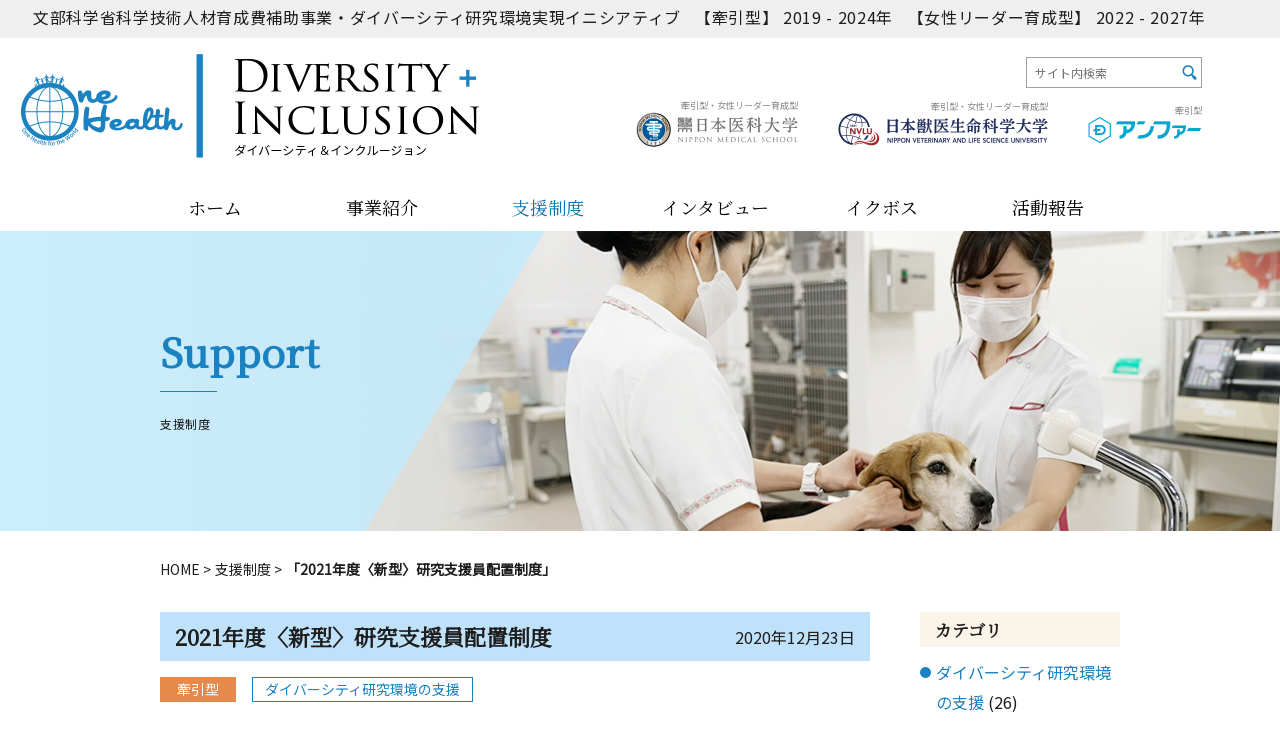

--- FILE ---
content_type: text/html; charset=UTF-8
request_url: https://one-health.jp/support/502/
body_size: 6929
content:

<!DOCTYPE html>
<html dir="ltr" lang="ja">
	<head>
		<meta charset="UTF-8">
		<meta name="viewport" content="width=device-width">
        		<title>「2021年度〈新型〉研究支援員配置制度」 - 支援制度 - 日本医科大学 ダイバーシティ研究環境実現イニシアティブ（女性リーダー育成型・牽引型）</title>
                        		<link rel="stylesheet" href="https://one-health.jp/css/reset.css?ver=20260118-2011" type="text/css" media="all">
		<link rel="stylesheet" href="https://one-health.jp/css/common.css?ver=20260118-2011" type="text/css" media="all">
		<link rel="stylesheet" href="https://one-health.jp/css/layout_pc.css?ver=20260118-2011" type="text/css" media="all">
		<link rel="stylesheet" href="https://one-health.jp/css/layout_sp.css?ver=20260118-2011" type="text/css" media="screen">
		<link rel="stylesheet" href="https://one-health.jp/css/layout_tablet.css?ver=20260118-2011" type="text/css" media="screen">
		<link rel="stylesheet" href="https://one-health.jp/css/snippets.css?ver=20260118-2011" type="text/css" media="all">
		<link rel="stylesheet" href="https://one-health.jp/css/page-support.css?ver=20260118-2011" type="text/css" media="all">
        
        <!--[if lt IE 9]>
			<script src="https://one-health.jp/js/html5.js?ver=20260118-2011"></script>
			<script src="https://one-health.jp/js/css3-mediaqueries.js?ver=20260118-2011"></script>
		<![endif]-->
		<script type="text/javascript" src="https://one-health.jp/js/import.js?ver=20260118-2011"></script>
        
		                
		                
		<link rel="icon" type="image/x-icon" href="https://one-health.jp/favicon.ico">
		<link rel="apple-touch-icon" href="https://one-health.jp/apple-touch-icon.png">
		<link rel='dns-prefetch' href='//s.w.org' />
		<script type="text/javascript">
			window._wpemojiSettings = {"baseUrl":"https:\/\/s.w.org\/images\/core\/emoji\/12.0.0-1\/72x72\/","ext":".png","svgUrl":"https:\/\/s.w.org\/images\/core\/emoji\/12.0.0-1\/svg\/","svgExt":".svg","source":{"concatemoji":"https:\/\/one-health.jp\/webcms\/wp-includes\/js\/wp-emoji-release.min.js?ver=5.3.2"}};
			!function(e,a,t){var r,n,o,i,p=a.createElement("canvas"),s=p.getContext&&p.getContext("2d");function c(e,t){var a=String.fromCharCode;s.clearRect(0,0,p.width,p.height),s.fillText(a.apply(this,e),0,0);var r=p.toDataURL();return s.clearRect(0,0,p.width,p.height),s.fillText(a.apply(this,t),0,0),r===p.toDataURL()}function l(e){if(!s||!s.fillText)return!1;switch(s.textBaseline="top",s.font="600 32px Arial",e){case"flag":return!c([127987,65039,8205,9895,65039],[127987,65039,8203,9895,65039])&&(!c([55356,56826,55356,56819],[55356,56826,8203,55356,56819])&&!c([55356,57332,56128,56423,56128,56418,56128,56421,56128,56430,56128,56423,56128,56447],[55356,57332,8203,56128,56423,8203,56128,56418,8203,56128,56421,8203,56128,56430,8203,56128,56423,8203,56128,56447]));case"emoji":return!c([55357,56424,55356,57342,8205,55358,56605,8205,55357,56424,55356,57340],[55357,56424,55356,57342,8203,55358,56605,8203,55357,56424,55356,57340])}return!1}function d(e){var t=a.createElement("script");t.src=e,t.defer=t.type="text/javascript",a.getElementsByTagName("head")[0].appendChild(t)}for(i=Array("flag","emoji"),t.supports={everything:!0,everythingExceptFlag:!0},o=0;o<i.length;o++)t.supports[i[o]]=l(i[o]),t.supports.everything=t.supports.everything&&t.supports[i[o]],"flag"!==i[o]&&(t.supports.everythingExceptFlag=t.supports.everythingExceptFlag&&t.supports[i[o]]);t.supports.everythingExceptFlag=t.supports.everythingExceptFlag&&!t.supports.flag,t.DOMReady=!1,t.readyCallback=function(){t.DOMReady=!0},t.supports.everything||(n=function(){t.readyCallback()},a.addEventListener?(a.addEventListener("DOMContentLoaded",n,!1),e.addEventListener("load",n,!1)):(e.attachEvent("onload",n),a.attachEvent("onreadystatechange",function(){"complete"===a.readyState&&t.readyCallback()})),(r=t.source||{}).concatemoji?d(r.concatemoji):r.wpemoji&&r.twemoji&&(d(r.twemoji),d(r.wpemoji)))}(window,document,window._wpemojiSettings);
		</script>
		<style type="text/css">
img.wp-smiley,
img.emoji {
	display: inline !important;
	border: none !important;
	box-shadow: none !important;
	height: 1em !important;
	width: 1em !important;
	margin: 0 .07em !important;
	vertical-align: -0.1em !important;
	background: none !important;
	padding: 0 !important;
}
</style>
	<link rel='stylesheet' id='wp-block-library-css'  href='https://one-health.jp/webcms/wp-includes/css/dist/block-library/style.min.css?ver=5.3.2' type='text/css' media='all' />
<link rel='stylesheet' id='wp-pagenavi-css'  href='https://one-health.jp/webcms/wp-content/plugins/wp-pagenavi/pagenavi-css.css?ver=2.70' type='text/css' media='all' />
<link rel='https://api.w.org/' href='https://one-health.jp/wp-json/' />
<link rel='shortlink' href='https://one-health.jp/?p=502' />
<link rel="alternate" type="application/json+oembed" href="https://one-health.jp/wp-json/oembed/1.0/embed?url=https%3A%2F%2Fone-health.jp%2Fsupport%2F502%2F" />
<link rel="alternate" type="text/xml+oembed" href="https://one-health.jp/wp-json/oembed/1.0/embed?url=https%3A%2F%2Fone-health.jp%2Fsupport%2F502%2F&#038;format=xml" />
	</head>
		<body id="support-support" class="support support support ">
		<div id="top">
			<ul id="sp-menu" class="sp">
				<li id="toggle" class="menu">
                		<a href="#">
							<span class="inner">
						<span class="icon"></span>
						<span class="text">メニュー</span>
							</span>
					</a>
                </li>
			</ul>
		</div>
		<!-- /top -->
		<div id="md-site" class="container">
			<header id="header" class="container">
				<div class="h-projectterm container">
					<div class="container-inner">
						<p class="projectterm-text">文部科学省科学技術人材育成費補助事業・ダイバーシティ研究環境実現イニシアティブ</p>
						<ul class="projectterm-list">
							<li>【牽引型】 2019 - 2024年</li>
							<li>【女性リーダー育成型】 2022 - 2027年</li>
						</ul><!-- projectterm-list -->
					</div><!-- container-inner -->
				</div><!-- projectterm -->
                <div class="primary">
                    <div class="inner-wrapper">
                        <p class="h-logo">
                            <a href="https://one-health.jp/">
                                <img src="https://one-health.jp/images/common/h-logo.png?ver=230331" width="460" height="104" alt="日本医科大学 ダイバーシティ研究環境実現イニシアティブ（女性リーダー育成型・牽引型）">
                            </a>
                        </p><!-- h-logo -->
                    </div>
                </div><!-- primary -->
                <div class="secondary">
                    <div class="inner-wrapper">
						<div class="search-box">
							<form action="https://one-health.jp/search/" class="searchform">
								<div class="inner-box clearfix">
									<input type="hidden" name="cx" value="7487e242cca42b3df">
									<input type="hidden" name="ie" value="UTF-8">
									<input type="text" class="search-input" name="q" size="31" value="" placeholder="サイト内検索">
									<input type="image" name="sa" src="https://one-health.jp/images/common/search-icon.png" class="searchsubmit search-btn" alt="検索" width="15" height="15">
								</div>
							</form>
							<script type="text/javascript" src="//www.google.com/cse/brand?form=cse-search-box&lang=ja"></script>
						</div>
                        <ul class="h-banner">
                            <li class="un">
                                <a href="https://www.nms.ac.jp/" target="_blank">
                                    <span class="text">牽引型・女性リーダー育成型</span><br>
                                    <img src="https://one-health.jp/images/common/h-banner_un.png" width="162" height="36" alt="日本医科大学">
                                </a>
                            </li>
                            <li class="nvlu">
                                <a href="https://www.nvlu.ac.jp/" target="_blank">
                                    <span class="text">牽引型・女性リーダー育成型</span><br>
                                    <img src="https://one-health.jp/images/common/h-banner_nvlu.png" width="210" height="34" alt="日本獣医生命科学大学">
                                </a>
                            </li>
                            <li class="angfa">
                                <a href="https://www.angfa.jp/" target="_blank">
                                    <span class="text">牽引型</span><br>
                                    <img src="https://one-health.jp/images/common/h-banner_angfa.png" width="114" height="26" alt="アンファー株式会社">
                                </a>
                            </li>
                        </ul>
                    </div>
                </div><!-- secondary -->
			</header>
			<!-- /header -->
			<div id="nav" class="container">
				<div class="container-inner">
					
                    <ul class="nav-list">
                        <li class="home"><a href="https://one-health.jp/">ホーム</a></li>
                        <li class="project"><a href="https://one-health.jp/project/">事業紹介</a></li>
                        <li class="support">
							<a href="https://one-health.jp/support/">支援制度</a>
                            <div class="navchild-wrapper">
                                <div class="navchild-box">
                                    <div class="inner-wrapper">
                                        <div class="labelbox">
                                            <a href="https://one-health.jp/support/"><span class="text">支援制度</span></a>
                                        </div><!-- labelbox -->
                                        <div class="listbox">
                                            <ul class="navchild-list">
												<li class="support-support_env">
													<a href="https://one-health.jp/support/supportcat/support_env/">ダイバーシティ研究環境の支援</a>
												</li>
												<li class="support-support_female">
													<a href="https://one-health.jp/support/supportcat/support_female/">女性研究者の研究力向上の支援</a>
												</li>
												<li class="support-support_window">
													<a href="https://one-health.jp/support/supportcat/support_window/">相談窓口</a>
												</li>
												<li class="support-support_abroad">
													<a href="https://one-health.jp/support/supportcat/support_abroad/">留学の支援</a>
												</li>
												<li class="support-support_archives">
													<a href="https://one-health.jp/support/supportcat/support_archives/">アーカイブ配信</a>
												</li>
												<li class="support-support_other">
													<a href="https://one-health.jp/support/supportcat/support_other/">その他の支援</a>
												</li>
												<li class="support-support_recruit">
													<a href="https://one-health.jp/support/supportcat/support_recruit/">募集</a>
												</li>
                                            </ul><!-- navchild-list -->
                                        </div><!-- listbox -->
                                    </div><!-- inner-wrapper -->
                                </div><!-- navchild-box -->
                            </div><!-- navchild-wrapper -->
						</li>
                        <li class="interview"><a href="https://one-health.jp/interview/">インタビュー</a></li>
                        <li class="ikuboss">
							<a href="https://one-health.jp/ikuboss/">イクボス</a>
                            <div class="navchild-wrapper">
                                <div class="navchild-box">
                                    <div class="inner-wrapper">
                                        <div class="labelbox">
                                            <a href="https://one-health.jp/ikuboss/"><span class="text">イクボス</span></a>
                                        </div><!-- labelbox -->
                                        <div class="listbox">
                                            <ul class="navchild-list">
												<li class="ikuboss-ikuboss2022">
													<a href="https://one-health.jp/ikuboss/ikubosscat/ikuboss2022/">イクボス2022！発進</a>
												</li>
												<li class="ikuboss-ikubossworkshop">
													<a href="https://one-health.jp/ikuboss/ikubosscat/ikubossworkshop/">イクボスワークショップ</a>
												</li>
												<li class="ikuboss-ikubosspress">
													<a href="https://one-health.jp/ikuboss/ikubosscat/ikubosspress/">イクボスPRESS</a>
												</li>
												<li class="ikuboss-ikubossopinion">
													<a href="https://one-health.jp/ikuboss/ikubosscat/ikubossopinion/">ご意見</a>
												</li>
                                            </ul><!-- navchild-list -->
                                        </div><!-- listbox -->
                                    </div><!-- inner-wrapper -->
                                </div><!-- navchild-box -->
                            </div><!-- navchild-wrapper -->
						</li>
                        <li class="report">
							<a href="https://one-health.jp/report/">活動報告</a>
                            <div class="navchild-wrapper">
                                <div class="navchild-box">
                                    <div class="inner-wrapper">
                                        <div class="labelbox">
                                            <a href="https://one-health.jp/report/"><span class="text">活動報告</span></a>
                                        </div><!-- labelbox -->
                                        <div class="listbox">
                                            <ul class="navchild-list">
												<li class="report-report_event">
													<a href="https://one-health.jp/report/reportcat/report_event/">イベント・セミナー</a>
												</li>
												<li class="report-report_notice">
													<a href="https://one-health.jp/report/reportcat/report_notice/">お知らせ</a>
												</li>
												<li class="report-report_news">
													<a href="https://one-health.jp/report/reportcat/report_news/">ニュース</a>
												</li>
												<li class="report-report_publications">
													<a href="https://one-health.jp/report/reportcat/report_publications/">刊行物</a>
												</li>
												<li class="report-newsletter">
													<a href="https://one-health.jp/report/reportcat/newsletter/">Newsletter</a>
												</li>
												<li class="report-report_report">
													<a href="https://one-health.jp/report/reportcat/report_report/">報告</a>
												</li>
                                            </ul><!-- navchild-list -->
                                        </div><!-- listbox -->
                                    </div><!-- inner-wrapper -->
                                </div><!-- navchild-box -->
                            </div><!-- navchild-wrapper -->
						</li>
                    </ul>
				</div><!-- container-inner -->
			</div>
			<!-- /nav -->
						<div id="title" class="container">
				<div class="title-bg_l"></div>
				<div class="title-wrapper container-inner">
					<div class="title-box">
						<h1 class="title"><span class="en">Support</span><br><span class="ja">支援制度</span></h1>
                    </div>
				</div>
				<div class="title-bg_r"></div>
			</div>
			<!-- /title -->
						<div id="content" class="container">
				<div id="c-wrapper" class="clearfix">
									    <div class="container-inner">
                          				                                          	                	<div id="breadcrumb" class="section">
                    	
                		                        
                		                        
                    	<ol itemscope itemtype="http://schema.org/BreadcrumbList">
                        	
                        	<li itemprop="itemListElement" itemscope itemtype="http://schema.org/ListItem">
                            	<a itemscope itemtype="http://schema.org/Thing" itemprop="item" href="https://one-health.jp/">
                                	<span itemprop="name">HOME</span>
                                </a> &gt;
                                <meta itemprop="position" content="1"../>
                            </li>
                        
                			                        	
                                                    	
                            <li itemprop="itemListElement" itemscope itemtype="http://schema.org/ListItem">
                            	<a itemscope itemtype="http://schema.org/Thing" itemprop="item" href="https://one-health.jp/support/" itemid="https://one-health.jp/support/">
                                	<span itemprop="name">支援制度</span>
                                </a> &gt;
                                <meta itemprop="position" content="2"../>
                            </li>
                            
                                                        
                                                    	
                                                        
                            <li itemprop="itemListElement" itemscope itemtype="http://schema.org/ListItem" class="on">
                                <span itemscope itemtype="http://schema.org/Thing" itemprop="item">
                                    <span itemprop="name">「2021年度〈新型〉研究支援員配置制度」</span>
                                </span>
                                <meta itemprop="position" content="3"../>
                            </li>
                            
                                                        
                                                        
                        </ol>
                        
                                                
                    </div><!-- breadcrumb -->
                                              										
						<div class="innerwrap-box clearfix section">
							<div id="main">
						
						<section class="report-box type_support section">
							<div class="titles-box clearfix">
								<h3 class="titles title-belt">
								2021年度〈新型〉研究支援員配置制度								</h3>
								<p class="dates">2020年12月23日</p>
							</div>
                                                        <div class="catbox">
                                                                <ul class="cat-list type_b clearfix section-ss">
                                                                        <li class="towed">
                                        <a href="https://one-health.jp/support/supportbiz/towed/" class="cat">牽引型</a>
                                    </li>
                                                                    </ul>
                                                                                                <ul class="cat-list clearfix section-ss">
                                                                        <li>
                                        <a href="https://one-health.jp/support/supportcat/support_env/" class="cat">ダイバーシティ研究環境の支援</a>
                                    </li>
                                                                    </ul>
                                                            </div><!-- catbox -->
                            							<div class="cont-box clearfix">
							<p>ライフイベントにある研究者に対し、週20時間までの研究支援員の配置を受けられる制度です。ダイバーシティ研究環境整備のための取り組みです。</p>
<p><span style="font-size: 14pt;"><strong>【日医大】令和3年度 〈新型〉研究支援員配置制度利用希望者を募集します。</strong></span></p>
<p>2021年度における＜新型＞研究支援員配置制度利用希望者を以下のとおり募集いたします。</p>
<p><span style="color: #ff0000;">申請締め切りは2021年1月29日（金）です。</span></p>
<p>&nbsp;</p>
<p>主な概要（詳細は、<a href="https://one-health.jp/webcms/wp-content/uploads/member/2021_sienninn_koubo.pdf">研究支援員配置制度 公募要領</a>をダウンロードしてご覧ください）</p>
<table style="height: 389px; width: 663px;" width="666">
<tbody>
<tr style="height: 65px;">
<td style="height: 65px; width: 101px; vertical-align: top;"><span style="color: #008000;">対象者</span></td>
<td style="height: 65px; width: 559px; vertical-align: top;">日本医科大学に所属する常勤の女性研究者（特任、PD含む）で、以下①～④のいずれかに該当する方</p>
<p>① 妊娠：母子手帳取得後、産休前まで<br />
② 育児：小学校6年生までの子を養育している方<br />
③ 介護：要支援または要介護の認定を受けている家族の介護をしている方<br />
④ その他、上記理由に準ずるライフイベントにより、充分な研究活動が出来ないと認められる方</p>
<p>②～④に該当する男性研究者も応募可能ですが、その場合、配偶者が大学、大学共同利用機関、独立行政法人、公設試験研究機関、公益社団・財団法人及び民間企業で雇用されている常勤の研究者である方に限ります。</p>
<p>※ 2020年度研究支援員配置者も応募可能です。</td>
</tr>
<tr>
<td style="width: 101px; vertical-align: top;"><span style="color: #008000;">募集人数</span></td>
<td style="width: 559px; vertical-align: top;">10名程度</td>
</tr>
<tr style="height: 33px;">
<td style="height: 33px; width: 101px; vertical-align: top;"><span style="color: #008000;">応募期間</span></td>
<td style="height: 33px; width: 559px; vertical-align: top;">2021年1月4日（月）から1月29日（金）</td>
</tr>
<tr style="height: 33px;">
<td style="height: 33px; width: 101px; vertical-align: top;"><span style="color: #008000;">配置期間</span></td>
<td style="height: 33px; width: 559px; vertical-align: top;">2022年3月31日（木）まで</td>
</tr>
<tr style="height: 33px;">
<td style="height: 33px; width: 101px; vertical-align: top;"><span style="color: #008000;">勤務時間</span></td>
<td style="height: 33px; width: 559px; vertical-align: top;">週に最大20時間（研究支援員の雇用は大学で行う）</td>
</tr>
<tr style="height: 33px;">
<td style="height: 33px; width: 101px; vertical-align: top;"><span style="color: #008000;">申請方法</span></td>
<td style="height: 33px; width: 559px; vertical-align: top;">申請書をしあわせキャリア支援センターに提出</p>
<p><a href="https://one-health.jp/webcms/wp-content/uploads/member/2021_sienninn_koubo.pdf">2021年度 研究支援員配置制度 公募要項.pdf</a></p>
<p><a href="https://one-health.jp/webcms/wp-content/uploads/member/2021_sienninn_sinsei.docx">2021年度 研究支援員配置制度 申請書.doc</a></td>
</tr>
<tr style="height: 93px;">
<td style="width: 101px; vertical-align: top; height: 93px;"><span style="color: #008000;">選考</span></p>
<p><span style="color: #008000;">採択通知</span></td>
<td style="width: 559px; vertical-align: top; height: 93px;">学校法人日本医科大学 One Health実行委員会の議を経て決定</p>
<p>2021年3月下旬頃に申請者に通知</td>
</tr>
</tbody>
</table>
<p>&nbsp;</p>
<p>提出及びお問合せ先：</p>
<p>学校法人日本医科大学しあわせキャリア支援センター 事務室</p>
<p><a href="mailto:app-shien@nms.ac.jp">app-shien@nms.ac.jp</a></p>
<p>TEL　03-3822-2131 （内線 5502,5503）</p>
<p>FAX&nbsp; 03-5814-6986</p>
<p>&nbsp;</p>
<p>&nbsp;</p>
							</div>
						</section>
						
						<section class="section">
							<p class="links btn-type01 ta-c">
								<a href="https://one-health.jp/support/">支援制度一覧を見る</a>
							</p>
						</section>
							
							</div><!-- main -->
							                        <div id="side" class="container-block side-Array">
                            <aside>
                            
                                
                                    
                                <div class="cat-box side-box section">
                                    <h3 class="titles title-belt type_s type02">カテゴリ</h3>
                                    <ul class="side-list listmark-type01">
<li class="cat-item cat-item-58"><a href="https://one-health.jp/support/supportcat/support_env/">ダイバーシティ研究環境の支援</a> (26)
</li>
<li class="cat-item cat-item-57"><a href="https://one-health.jp/support/supportcat/support_female/">女性研究者の研究力向上の支援</a> (36)
</li>
<li class="cat-item cat-item-55"><a href="https://one-health.jp/support/supportcat/support_window/">相談窓口</a> (3)
</li>
<li class="cat-item cat-item-53"><a href="https://one-health.jp/support/supportcat/support_abroad/">留学の支援</a> (11)
</li>
<li class="cat-item cat-item-77"><a href="https://one-health.jp/support/supportcat/support_archives/">アーカイブ配信</a> (30)
</li>
<li class="cat-item cat-item-54"><a href="https://one-health.jp/support/supportcat/support_other/">その他の支援</a> (2)
</li>
<li class="cat-item cat-item-27"><a href="https://one-health.jp/support/supportcat/support_recruit/">募集</a> (34)
</li>
                                    </ul><!-- cat-list -->
                                </div><!-- cat-box -->
                                
                                    
                                <div class="cat-box side-box section">
                                    <h3 class="titles title-belt type_s type02">事業分類</h3>
                                    <ul class="side-list listmark-type01">
<li class="cat-item cat-item-108"><a href="https://one-health.jp/support/supportbiz/female_leader_dev/">女性リーダー育成型</a> (48)
</li>
<li class="cat-item cat-item-107"><a href="https://one-health.jp/support/supportbiz/towed/">牽引型</a> (44)
</li>
<li class="cat-item cat-item-150"><a href="https://one-health.jp/support/supportbiz/towed_continue/">牽引型 継続</a> (14)
</li>
                                    </ul><!-- cat-list -->
                                </div><!-- cat-box -->

                                <div class="past-box side-box section">
                                    <h3 class="titles title-belt type_s type02">過去の支援制度</h3>
                                    <ul class="side-list listmark-type01">
                                        	<li><a href='https://one-health.jp/support/date/2025/'>2025年</a>&nbsp;(29)</li>
	<li><a href='https://one-health.jp/support/date/2024/'>2024年</a>&nbsp;(24)</li>
	<li><a href='https://one-health.jp/support/date/2023/'>2023年</a>&nbsp;(23)</li>
	<li><a href='https://one-health.jp/support/date/2022/'>2022年</a>&nbsp;(17)</li>
	<li><a href='https://one-health.jp/support/date/2021/'>2021年</a>&nbsp;(7)</li>
	<li><a href='https://one-health.jp/support/date/2020/'>2020年</a>&nbsp;(6)</li>
                                    </ul><!-- past-list -->
                                </div><!-- past-box -->
                                
                            </aside>
                        </div><!-- side -->						</div><!-- innerwrap-box -->
                        
				    </div><!-- container-inner -->
 
 
				</div><!-- c-wrapper -->
				<p class="pagetop">
					<a href="#top">
						<img src="https://one-health.jp/images/common/pagetop.png" width="42" height="42" alt="ページトップへ戻る">
					</a>
				</p>
			</div><!-- /content -->
			<div id="footer" class="container">
				<div class="f-project container">
					<div class="container-inner">
						<ul class="fbanner-list">
							<li class="un">
								<a href="https://www.nms.ac.jp/" target="_blank">
									<img src="https://one-health.jp/images/common/f-banner_un.png" width="204" height="44" alt="日本医科大学">
								</a>
							</li>
							<li class="nvlu">
								<a href="https://www.nvlu.ac.jp/" target="_blank">
									<img src="https://one-health.jp/images/common/f-banner_nvlu.png" width="264" height="42" alt="日本獣医生命科学大学">
								</a>
							</li>
							<li class="angfa">
								<a href="https://www.angfa.jp/" target="_blank">
									<img src="https://one-health.jp/images/common/f-banner_angfa.png" width="142" height="34" alt="アンファー株式会社">
								</a>
							</li>
						</ul><!-- fbanner-list -->
						<p class="f-name">
							<a href="../">文部科学省科学技術人材育成費補助事業　ダイバーシティ研究環境実現イニシアティブ（牽引型）（女性リーダー育成型）</a>
						</p>
					</div><!-- container-inner -->
				</div><!-- f-project -->
				<div class="f-sign container">
					<div class="container-inner">
						<p class="f-admin">学校法人日本医科大学　<br class="sp">しあわせキャリア支援センター</p>
                        <p class="f-address">
                            <span class="f-place">〒113-8602　<br class="sp">東京都文京区千駄木1-1-5</span>
                            <span class="f-tel">TEL <span class="tellink" data-number="03-3822-2131">03-3822-2131</span></span>
                        </p>
						<p class="f-map btn-type01 type_w"><a href="https://goo.gl/maps/qWCvw3m8vcfmDg7B7" target="_blank">Google Mapを見る</a></p>
					</div><!-- container-inner -->
				</div><!-- f-sign -->
				<div class="f-nav container">
					<div class="container-inner">
                        <ul class="fnav-list">
                            <li class="home">
                                <a href="https://one-health.jp/">ホーム</a>
                            </li>
                            <li class="project">
                                <a href="https://one-health.jp/project/">事業紹介</a>
                            </li>
                            <li class="support">
                                <a href="https://one-health.jp/support/">支援制度</a>
                            </li>
                            <li class="interview">
                                <a href="https://one-health.jp/interview/">インタビュー</a>
                            </li>
                            <li class="ikuboss">
                                <a href="https://one-health.jp/ikuboss/">イクボス</a>
                            </li>
                            <li class="report">
                                <a href="https://one-health.jp/report/">活動報告</a>
                            </li>
                        </ul>
					</div><!-- container-inner -->
				</div><!-- f-nav -->
				<div class="f-bottom container">
					<div class="container-inner">
						<p class="copyright">Copyright &copy; All rights reserved.</p>
					</div><!-- container-inner -->
				</div><!-- f-bottom -->
			</div>
			<!-- /footer -->
		</div>
		<!-- /md-site -->
		
		<div id="md-nav" class="sp">
			<div class="mdnav-logobox"></div>
			
                    <ul class="nav-list">
                        <li class="home"><a href="https://one-health.jp/">ホーム</a></li>
                        <li class="project"><a href="https://one-health.jp/project/">事業紹介</a></li>
                        <li class="support">
							<a href="https://one-health.jp/support/">支援制度</a>
                            <div class="navchild-wrapper">
                                <div class="navchild-box">
                                    <div class="inner-wrapper">
                                        <div class="labelbox">
                                            <a href="https://one-health.jp/support/"><span class="text">支援制度</span></a>
                                        </div><!-- labelbox -->
                                        <div class="listbox">
                                            <ul class="navchild-list">
												<li class="support-support_env">
													<a href="https://one-health.jp/support/supportcat/support_env/">ダイバーシティ研究環境の支援</a>
												</li>
												<li class="support-support_female">
													<a href="https://one-health.jp/support/supportcat/support_female/">女性研究者の研究力向上の支援</a>
												</li>
												<li class="support-support_window">
													<a href="https://one-health.jp/support/supportcat/support_window/">相談窓口</a>
												</li>
												<li class="support-support_abroad">
													<a href="https://one-health.jp/support/supportcat/support_abroad/">留学の支援</a>
												</li>
												<li class="support-support_archives">
													<a href="https://one-health.jp/support/supportcat/support_archives/">アーカイブ配信</a>
												</li>
												<li class="support-support_other">
													<a href="https://one-health.jp/support/supportcat/support_other/">その他の支援</a>
												</li>
												<li class="support-support_recruit">
													<a href="https://one-health.jp/support/supportcat/support_recruit/">募集</a>
												</li>
                                            </ul><!-- navchild-list -->
                                        </div><!-- listbox -->
                                    </div><!-- inner-wrapper -->
                                </div><!-- navchild-box -->
                            </div><!-- navchild-wrapper -->
						</li>
                        <li class="interview"><a href="https://one-health.jp/interview/">インタビュー</a></li>
                        <li class="ikuboss">
							<a href="https://one-health.jp/ikuboss/">イクボス</a>
                            <div class="navchild-wrapper">
                                <div class="navchild-box">
                                    <div class="inner-wrapper">
                                        <div class="labelbox">
                                            <a href="https://one-health.jp/ikuboss/"><span class="text">イクボス</span></a>
                                        </div><!-- labelbox -->
                                        <div class="listbox">
                                            <ul class="navchild-list">
												<li class="ikuboss-ikuboss2022">
													<a href="https://one-health.jp/ikuboss/ikubosscat/ikuboss2022/">イクボス2022！発進</a>
												</li>
												<li class="ikuboss-ikubossworkshop">
													<a href="https://one-health.jp/ikuboss/ikubosscat/ikubossworkshop/">イクボスワークショップ</a>
												</li>
												<li class="ikuboss-ikubosspress">
													<a href="https://one-health.jp/ikuboss/ikubosscat/ikubosspress/">イクボスPRESS</a>
												</li>
												<li class="ikuboss-ikubossopinion">
													<a href="https://one-health.jp/ikuboss/ikubosscat/ikubossopinion/">ご意見</a>
												</li>
                                            </ul><!-- navchild-list -->
                                        </div><!-- listbox -->
                                    </div><!-- inner-wrapper -->
                                </div><!-- navchild-box -->
                            </div><!-- navchild-wrapper -->
						</li>
                        <li class="report">
							<a href="https://one-health.jp/report/">活動報告</a>
                            <div class="navchild-wrapper">
                                <div class="navchild-box">
                                    <div class="inner-wrapper">
                                        <div class="labelbox">
                                            <a href="https://one-health.jp/report/"><span class="text">活動報告</span></a>
                                        </div><!-- labelbox -->
                                        <div class="listbox">
                                            <ul class="navchild-list">
												<li class="report-report_event">
													<a href="https://one-health.jp/report/reportcat/report_event/">イベント・セミナー</a>
												</li>
												<li class="report-report_notice">
													<a href="https://one-health.jp/report/reportcat/report_notice/">お知らせ</a>
												</li>
												<li class="report-report_news">
													<a href="https://one-health.jp/report/reportcat/report_news/">ニュース</a>
												</li>
												<li class="report-report_publications">
													<a href="https://one-health.jp/report/reportcat/report_publications/">刊行物</a>
												</li>
												<li class="report-newsletter">
													<a href="https://one-health.jp/report/reportcat/newsletter/">Newsletter</a>
												</li>
												<li class="report-report_report">
													<a href="https://one-health.jp/report/reportcat/report_report/">報告</a>
												</li>
                                            </ul><!-- navchild-list -->
                                        </div><!-- listbox -->
                                    </div><!-- inner-wrapper -->
                                </div><!-- navchild-box -->
                            </div><!-- navchild-wrapper -->
						</li>
                    </ul>
		</div><!-- /md-nav --><script type='text/javascript' src='https://one-health.jp/webcms/wp-includes/js/wp-embed.min.js?ver=5.3.2'></script>
	</body>
</html>

--- FILE ---
content_type: text/css
request_url: https://one-health.jp/css/common.css?ver=20260118-2011
body_size: 7117
content:
/*
	COMMON CSS
	version: 1.0.2 (2017.2.15)
	Copyright Bunsosha Inc.
*/


/* CLEAR FIX */

.clearfix:after {
	content: "";
	display: block;
	clear: both;
	height: 0;
	visibility: hidden;
}
.clearfix { min-height: 1px; }
* html .clearfix { height: 1px; }

.clearleft:after {
	content: "";
	display: block;
	clear: left;
	height: 0;
	visibility: hidden;
}
.clearleft { min-height: 1px; }
* html .clearleft { height: 1px; }


.opacity02 a:hover{
	filter:alpha(opacity=60); /* IE 6,7*/
	-ms-filter: "alpha(opacity=60)"; /* IE 8,9 */
	-moz-opacity:0.6; /* FF , Netscape */
	-khtml-opacity: 0.6; /* Safari 1.x */
	opacity:0.6;
	zoom:1; /*IE*/
}

/* COMMON GENERAL */

body {
	font-family: 'Hiragino Kaku Gothic ProN', 'ヒラギノ角ゴ ProN W3', Meiryo, メイリオ, Osaka, 'MS PGothic', arial, helvetica, sans-serif;
	/*font-family: Verdana, Arial, Helvetica, 'メイリオ', Meiryo, 'Hiragino Maru Gothic Pro', 'ヒラギノ丸ゴ Pro W4', Osaka, 'ＭＳ Ｐゴシック', sans-serif;*/
	line-height: 1.7;
	text-align: left;
	color: #333333;
	background: #FFFFFF;
	-webkit-text-size-adjust: 100%;
	/*-webkit-font-smoothing: antialiased;*/
}

xmp {
	display: inline;
	font-size: 14px;
	letter-spacing: 0;
}

/* 音声ブラウザ用 */
.speak {
    position: absolute;
    top: -9999px;
    left: -9999px;
    margin: 0;
    padding: 0;
    line-height: 0;
    font-size: 0;
    width: 0;
    height: 0;
}

a:link,
a:visited { text-decoration: underline; }
a:hover { text-decoration: none; }

.txtd-n a,
a.txtd-n { text-decoration: none; }
.txtd-u a,
a.txtd-u,
.txtd-u { text-decoration: underline; }
.txtd-hn a:hover,
a.txtd-hn:hover { text-decoration: none; }
.txtd-hu a:hover,
a.txtd-hu:hover { text-decoration: underline; }


.ln4{
    background-size: 1px 4px;
    background-repeat: repeat-x;
    background-position: bottom 4px left 0;
    -webkit-background-image: linear-gradient(#ffdc00,#ffdc00);
    -moz-background-image: linear-gradient(#ffdc00,#ffdc00);
    -o-background-image: linear-gradient(#ffdc00,#ffdc00);
    -ms-background-image: linear-gradient(#ffdc00,#ffdc00);
    background-image: linear-gradient(#ffdc00,#ffdc00);
}
.ln5{
    background-size: 1px 5px;
    background-repeat: repeat-x;
    background-position: bottom 4px left 0;
    -webkit-background-image: linear-gradient(#ffdc00,#ffdc00);
    -moz-background-image: linear-gradient(#ffdc00,#ffdc00);
    -o-background-image: linear-gradient(#ffdc00,#ffdc00);
    -ms-background-image: linear-gradient(#ffdc00,#ffdc00);
    background-image: linear-gradient(#ffdc00,#ffdc00);
}
.ln6{
    background-size: 1px 6px;
    background-repeat: repeat-x;
    background-position: bottom 4px left 0;
    -webkit-background-image: linear-gradient(#ffdc00,#ffdc00);
    -moz-background-image: linear-gradient(#ffdc00,#ffdc00);
    -o-background-image: linear-gradient(#ffdc00,#ffdc00);
    -ms-background-image: linear-gradient(#ffdc00,#ffdc00);
    background-image: linear-gradient(#ffdc00,#ffdc00);
}
.ln8{
    background-size: 1px 8px;
    background-repeat: repeat-x;
    background-position: bottom 4px left 0;
    -webkit-background-image: linear-gradient(#ffdc00,#ffdc00);
    -moz-background-image: linear-gradient(#ffdc00,#ffdc00);
    -o-background-image: linear-gradient(#ffdc00,#ffdc00);
    -ms-background-image: linear-gradient(#ffdc00,#ffdc00);
    background-image: linear-gradient(#ffdc00,#ffdc00);
}
.ln10{
    background-size: 1px 10px;
    background-repeat: repeat-x;
    background-position: bottom 4px left 0;
    -webkit-background-image: linear-gradient(#ffdc00,#ffdc00);
    -moz-background-image: linear-gradient(#ffdc00,#ffdc00);
    -o-background-image: linear-gradient(#ffdc00,#ffdc00);
    -ms-background-image: linear-gradient(#ffdc00,#ffdc00);
    background-image: linear-gradient(#ffdc00,#ffdc00);
}


h2,
h3,
h4,
h5,
h6 {
	margin-bottom: 10px;
}

p,
ul,
ol,
dl,
table {
	margin-bottom: 10px;
}

img.ds-b { display: block; }
img.va-md { vertical-align: middle; }
img.va-bl { vertical-align: baseline; }
img.va-bt { vertical-align: bottom; }

.fl-l { float: left; }
.fl-r { float: right; }

.ta-c { text-align: center; }
.ta-l { text-align: left; }
.ta-r { text-align: right; }

.ti1{
	text-indent:1em;
}

.ls1 { letter-spacing: 1px; }
.ls2 { letter-spacing: 2px; }
.ls3 { letter-spacing: 3px; }
.ls4 { letter-spacing: 4px; }
.ls5 { letter-spacing: 5px; }
.ls6 { letter-spacing: 6px; }
.ls7 { letter-spacing: 7px; }
.ls8 { letter-spacing: 8px; }

.ls-05{ letter-spacing:-0.5px; }
.ls-1{ letter-spacing:-1px; }
.ls1em{ letter-spacing:1em; }
.lscenter{ letter-spacing: 1em; text-indent: 1em; text-align: center; }

.fs10 { font-size: 0.667em; }
.fs11 { font-size: 0.733em; }
.fs12 { font-size: 0.8em; }
.fs13 { font-size: 0.867em; }
.fs14 { font-size: 0.933em; }
.fs15 { font-size: 1em; }
.fs16 { font-size: 1.067em; }
.fs17 { font-size: 1.133em; }
.fs18 { font-size: 1.2em; }
.fs19 { font-size: 1.267em; }
.fs20 { font-size: 1.333em; }
.fs21 { font-size: 1.4em; }
.fs22 { font-size: 1.467em; }
.fs23 { font-size: 1.533em; }
.fs24 { font-size: 1.6em; }
.fs25 { font-size: 1.167em; }
.fs26 { font-size: 1.733em; }
.fs27 { font-size: 1.8em; }
.fs28 { font-size: 1.867em; }
.fs29 { font-size: 1.933em; }
.fs30 { font-size: 2em; }
.fs31 { font-size: 2.067em; }
.fs32 { font-size: 2.133em; }

.fs90p { font-size: .9em; }
.fs80p { font-size: .8em; }
.fs70p { font-size: .7em; }
.fs60p { font-size: .6em; }
.fs50p { font-size: .5em; }

.lh10 { line-height: 1; }
.lh11 { line-height: 1.1; }
.lh12 { line-height: 1.2; }
.lh13 { line-height: 1.3; }
.lh14 { line-height: 1.4; }
.lh15 { line-height: 1.5; }
.lh16 { line-height: 1.6; }
.lh17 { line-height: 1.7; }
.lh18 { line-height: 1.8; }
.lh19 { line-height: 1.9; }
.lh20 { line-height: 2.0; }
.lh21 { line-height: 2.1; }
.lh22 { line-height: 2.2; }
.lh23 { line-height: 2.3; }
.lh24 { line-height: 2.4; }

.fw-n { font-weight: normal; }
.fw-b { font-weight: bold; }

.m0a { margin: 0 auto!Important; }

.m5 { margin: 5px!Important; }
.m10 { margin: 10px!Important; }
.m15 { margin: 15px!Important; }
.m20 { margin: 20px!Important; }
.m25 { margin: 25px!Important; }
.m30 { margin: 30px!Important; }
.m35 { margin: 35px!Important; }
.m40 { margin: 40px!Important; }
.m45 { margin: 45px!Important; }
.m50 { margin: 50px!Important; }

.mt0 { margin-top: 0px!Important; }
.mt5 { margin-top: 5px!Important; }
.mt10 { margin-top: 10px!Important; }
.mt15 { margin-top: 15px!Important; }
.mt20 { margin-top: 20px!Important; }
.mt25 { margin-top: 25px!Important; }
.mt30 { margin-top: 30px!Important; }
.mt35 { margin-top: 35px!Important; }
.mt40 { margin-top: 40px!Important; }
.mt45 { margin-top: 45px!Important; }
.mt50 { margin-top: 50px!Important; }
.mt55 { margin-top: 55px!Important; }
.mt60 { margin-top: 60px!Important; }
.mt65 { margin-top: 65px!Important; }
.mt70 { margin-top: 70px!Important; }
.mt75 { margin-top: 75px!Important; }
.mt80 { margin-top: 80px!Important; }
.mt85 { margin-top: 85px!Important; }
.mt90 { margin-top: 90px!Important; }
.mt95 { margin-top: 95px!Important; }
.mt100 { margin-top: 100px!Important; }

.mr0 { margin-right: 0px!Important; }
.mr5 { margin-right: 5px!Important; }
.mr10 { margin-right: 10px!Important; }
.mr15 { margin-right: 15px!Important; }
.mr20 { margin-right: 20px!Important; }
.mr25 { margin-right: 25px!Important; }
.mr30 { margin-right: 30px!Important; }
.mr35 { margin-right: 35px!Important; }
.mr40 { margin-right: 40px!Important; }
.mr45 { margin-right: 45px!Important; }
.mr50 { margin-right: 50px!Important; }
.mr55 { margin-right: 55px!Important; }
.mr60 { margin-right: 60px!Important; }
.mr65 { margin-right: 65px!Important; }
.mr70 { margin-right: 70px!Important; }
.mr75 { margin-right: 75px!Important; }
.mr80 { margin-right: 80px!Important; }
.mr85 { margin-right: 85px!Important; }
.mr90 { margin-right: 90px!Important; }
.mr95 { margin-right: 95px!Important; }
.mr100 { margin-right: 100px!Important; }

.mb0 { margin-bottom: 0px!Important; }
.mb5 { margin-bottom: 5px!Important; }
.mb10 { margin-bottom: 10px!Important; }
.mb15 { margin-bottom: 15px!Important; }
.mb20 { margin-bottom: 20px!Important; }
.mb25 { margin-bottom: 25px!Important; }
.mb30 { margin-bottom: 30px!Important; }
.mb35 { margin-bottom: 35px!Important; }
.mb40 { margin-bottom: 40px!Important; }
.mb45 { margin-bottom: 45px!Important; }
.mb50 { margin-bottom: 50px!Important; }
.mb55 { margin-bottom: 55px!Important; }
.mb60 { margin-bottom: 60px!Important; }
.mb65 { margin-bottom: 65px!Important; }
.mb70 { margin-bottom: 70px!Important; }
.mb75 { margin-bottom: 75px!Important; }
.mb80 { margin-bottom: 80px!Important; }
.mb85 { margin-bottom: 85px!Important; }
.mb90 { margin-bottom: 90px!Important; }
.mb95 { margin-bottom: 95px!Important; }
.mb100 { margin-bottom: 100px!Important; }

.ml0 { margin-left: 0px!Important; }
.ml5 { margin-left: 5px!Important; }
.ml10 { margin-left: 10px!Important; }
.ml15 { margin-left: 15px!Important; }
.ml20 { margin-left: 20px!Important; }
.ml25 { margin-left: 25px!Important; }
.ml30 { margin-left: 30px!Important; }
.ml35 { margin-left: 35px!Important; }
.ml40 { margin-left: 40px!Important; }
.ml45 { margin-left: 45px!Important; }
.ml50 { margin-left: 50px!Important; }
.ml55 { margin-left: 55px!Important; }
.ml60 { margin-left: 60px!Important; }
.ml65 { margin-left: 65px!Important; }
.ml70 { margin-left: 70px!Important; }
.ml75 { margin-left: 75px!Important; }
.ml80 { margin-left: 80px!Important; }
.ml85 { margin-left: 85px!Important; }
.ml90 { margin-left: 90px!Important; }
.ml95 { margin-left: 95px!Important; }
.ml100 { margin-left: 100px!Important; }

.p5 { padding: 5px!Important; }
.p10 { padding: 10px!Important; }
.p15 { padding: 15px!Important; }
.p20 { padding: 20px!Important; }
.p25 { padding: 25px!Important; }
.p30 { padding: 30px!Important; }
.p35 { padding: 35px!Important; }
.p40 { padding: 40px!Important; }
.p45 { padding: 45px!Important; }
.p50 { padding: 50px!Important; }

.pt0 { padding-top: 0px!Important; }
.pt5 { padding-top: 5px!Important; }
.pt10 { padding-top: 10px!Important; }
.pt15 { padding-top: 15px!Important; }
.pt20 { padding-top: 20px!Important; }
.pt25 { padding-top: 25px!Important; }
.pt30 { padding-top: 30px!Important; }
.pt35 { padding-top: 35px!Important; }
.pt40 { padding-top: 40px!Important; }
.pt45 { padding-top: 45px!Important; }
.pt50 { padding-top: 50px!Important; }
.pt55 { padding-top: 55px!Important; }
.pt60 { padding-top: 60px!Important; }
.pt65 { padding-top: 65px!Important; }
.pt70 { padding-top: 70px!Important; }
.pt75 { padding-top: 75px!Important; }
.pt80 { padding-top: 80px!Important; }
.pt85 { padding-top: 85px!Important; }
.pt90 { padding-top: 90px!Important; }
.pt95 { padding-top: 95px!Important; }
.pt100 { padding-top: 100px!Important; }

.pr0 { padding-right: 0px!Important; }
.pr5 { padding-right: 5px!Important; }
.pr10 { padding-right: 10px!Important; }
.pr15 { padding-right: 15px!Important; }
.pr20 { padding-right: 20px!Important; }
.pr25 { padding-right: 25px!Important; }
.pr30 { padding-right: 30px!Important; }
.pr35 { padding-right: 35px!Important; }
.pr40 { padding-right: 40px!Important; }
.pr45 { padding-right: 45px!Important; }
.pr50 { padding-right: 50px!Important; }
.pr55 { padding-right: 55px!Important; }
.pr60 { padding-right: 60px!Important; }
.pr65 { padding-right: 65px!Important; }
.pr70 { padding-right: 70px!Important; }
.pr75 { padding-right: 75px!Important; }
.pr80 { padding-right: 80px!Important; }
.pr85 { padding-right: 85px!Important; }
.pr90 { padding-right: 90px!Important; }
.pr95 { padding-right: 95px!Important; }
.pr100 { padding-right: 100px!Important; }

.pb0 { padding-bottom: 0px!Important; }
.pb5 { padding-bottom: 5px!Important; }
.pb10 { padding-bottom: 10px!Important; }
.pb15 { padding-bottom: 15px!Important; }
.pb20 { padding-bottom: 20px!Important; }
.pb25 { padding-bottom: 25px!Important; }
.pb30 { padding-bottom: 30px!Important; }
.pb35 { padding-bottom: 35px!Important; }
.pb40 { padding-bottom: 40px!Important; }
.pb45 { padding-bottom: 45px!Important; }
.pb50 { padding-bottom: 50px!Important; }
.pb55 { padding-bottom: 55px!Important; }
.pb60 { padding-bottom: 60px!Important; }
.pb65 { padding-bottom: 65px!Important; }
.pb70 { padding-bottom: 70px!Important; }
.pb75 { padding-bottom: 75px!Important; }
.pb80 { padding-bottom: 80px!Important; }
.pb85 { padding-bottom: 85px!Important; }
.pb90 { padding-bottom: 90px!Important; }
.pb95 { padding-bottom: 95px!Important; }
.pb100 { padding-bottom: 100px!Important; }

.pl0 { padding-left: 0px!Important; }
.pl5 { padding-left: 5px!Important; }
.pl10 { padding-left: 10px!Important; }
.pl15 { padding-left: 15px!Important; }
.pl20 { padding-left: 20px!Important; }
.pl25 { padding-left: 25px!Important; }
.pl30 { padding-left: 30px!Important; }
.pl35 { padding-left: 35px!Important; }
.pl40 { padding-left: 40px!Important; }
.pl45 { padding-left: 45px!Important; }
.pl50 { padding-left: 50px!Important; }
.pl55 { padding-left: 55px!Important; }
.pl60 { padding-left: 60px!Important; }
.pl65 { padding-left: 65px!Important; }
.pl70 { padding-left: 70px!Important; }
.pl75 { padding-left: 75px!Important; }
.pl80 { padding-left: 80px!Important; }
.pl85 { padding-left: 85px!Important; }
.pl90 { padding-left: 90px!Important; }
.pl95 { padding-left: 95px!Important; }
.pl100 { padding-left: 100px!Important; }

.w5p { width: 5%; }
.w10p { width: 10%; }
.w15p { width: 15%; }
.w20p { width: 20%; }
.w25p { width: 25%; }
.w30p { width: 30%; }
.w35p { width: 35%; }
.w40p { width: 40%; }
.w45p { width: 45%; }
.w50p { width: 50%; }
.w55p { width: 55%; }
.w60p { width: 60%; }
.w65p { width: 65%; }
.w70p { width: 70%; }
.w75p { width: 75%; }
.w80p { width: 80% }
.w85p { width: 85% }
.w90p { width: 90%; }
.w95p { width: 95%; }
.w100p { width: 100%; }

.round {
	border-radius: 6px;
	-webkit-border-radius: 6px;
	-moz-border-radius: 6px;
}


/* PC GENERAL */

@media all and (min-width: 641px) {

.sp { display: none; }
.pc { display: block; }
br.pc,
a.pc,
img.pc,
span.pc { display: inline; }

img.pc-ds-b { display: block; }
img.pc-va-md { vertical-align: middle; }
img.pc-va-bl { vertical-align: baseline; }
img.pc-va-bt { vertical-align: bottom; }

.pc-fl-l { float: left; }
.pc-fl-r { float: right; }

.pc-ta-c { text-align: center; }
.pc-ta-l { text-align: left; }
.pc-ta-r { text-align: right; }

.pc-ls1 { letter-spacing: 1px; }
.pc-ls2 { letter-spacing: 2px; }
.pc-ls3 { letter-spacing: 3px; }
.pc-ls4 { letter-spacing: 4px; }
.pc-ls5 { letter-spacing: 5px; }
.pc-ls6 { letter-spacing: 6px; }
.pc-ls7 { letter-spacing: 7px; }
.pc-ls8 { letter-spacing: 8px; }

.pc-fs10 { font-size: 0.667em; }
.pc-fs11 { font-size: 0.733em; }
.pc-fs12 { font-size: 0.8em; }
.pc-fs13 { font-size: 0.867em; }
.pc-fs14 { font-size: 0.933em; }
.pc-fs15 { font-size: 1em; }
.pc-fs16 { font-size: 1.067em; }
.pc-fs17 { font-size: 1.133em; }
.pc-fs18 { font-size: 1.2em; }
.pc-fs19 { font-size: 1.267em; }
.pc-fs20 { font-size: 1.333em; }
.pc-fs21 { font-size: 1.4em; }
.pc-fs22 { font-size: 1.467em; }
.pc-fs23 { font-size: 1.533em; }
.pc-fs24 { font-size: 1.6em; }
.pc-fs25 { font-size: 1.167em; }
.pc-fs26 { font-size: 1.733em; }
.pc-fs27 { font-size: 1.8em; }
.pc-fs28 { font-size: 1.867em; }
.pc-fs29 { font-size: 1.933em; }
.pc-fs30 { font-size: 2em; }
.pc-fs31 { font-size: 2.067em; }
.pc-fs32 { font-size: 2.133em; }

.pc-lh10 { line-height: 1; }
.pc-lh11 { line-height: 1.1; }
.pc-lh12 { line-height: 1.2; }
.pc-lh13 { line-height: 1.3; }
.pc-lh14 { line-height: 1.4; }
.pc-lh15 { line-height: 1.5; }
.pc-lh16 { line-height: 1.6; }
.pc-lh17 { line-height: 1.7; }
.pc-lh18 { line-height: 1.8; }
.pc-lh19 { line-height: 1.9; }
.pc-lh20 { line-height: 2.0; }
.pc-lh21 { line-height: 2.1; }
.pc-lh22 { line-height: 2.2; }
.pc-lh23 { line-height: 2.3; }
.pc-lh24 { line-height: 2.4; }

.pc-m0a { margin: 0 auto!Important; }

.pc-m5 { margin: 5px!Important; }
.pc-m10 { margin: 10px!Important; }
.pc-m15 { margin: 15px!Important; }
.pc-m20 { margin: 20px!Important; }
.pc-m25 { margin: 25px!Important; }
.pc-m30 { margin: 30px!Important; }
.pc-m35 { margin: 35px!Important; }
.pc-m40 { margin: 40px!Important; }
.pc-m45 { margin: 45px!Important; }
.pc-m50 { margin: 50px!Important; }

.pc-mt0 { margin-top: 0px!Important; }
.pc-mt5 { margin-top: 5px!Important; }
.pc-mt10 { margin-top: 10px!Important; }
.pc-mt15 { margin-top: 15px!Important; }
.pc-mt20 { margin-top: 20px!Important; }
.pc-mt25 { margin-top: 25px!Important; }
.pc-mt30 { margin-top: 30px!Important; }
.pc-mt35 { margin-top: 35px!Important; }
.pc-mt40 { margin-top: 40px!Important; }
.pc-mt45 { margin-top: 45px!Important; }
.pc-mt50 { margin-top: 50px!Important; }
.pc-mt55 { margin-top: 55px!Important; }
.pc-mt60 { margin-top: 60px!Important; }
.pc-mt65 { margin-top: 65px!Important; }
.pc-mt70 { margin-top: 70px!Important; }
.pc-mt75 { margin-top: 75px!Important; }
.pc-mt80 { margin-top: 80px!Important; }
.pc-mt85 { margin-top: 85px!Important; }
.pc-mt90 { margin-top: 90px!Important; }
.pc-mt95 { margin-top: 95px!Important; }
.pc-mt100 { margin-top: 100px!Important; }

.pc-mr0 { margin-right: 0px!Important; }
.pc-mr5 { margin-right: 5px!Important; }
.pc-mr10 { margin-right: 10px!Important; }
.pc-mr15 { margin-right: 15px!Important; }
.pc-mr20 { margin-right: 20px!Important; }
.pc-mr25 { margin-right: 25px!Important; }
.pc-mr30 { margin-right: 30px!Important; }
.pc-mr35 { margin-right: 35px!Important; }
.pc-mr40 { margin-right: 40px!Important; }
.pc-mr45 { margin-right: 45px!Important; }
.pc-mr50 { margin-right: 50px!Important; }
.pc-mr55 { margin-right: 55px!Important; }
.pc-mr60 { margin-right: 60px!Important; }
.pc-mr65 { margin-right: 65px!Important; }
.pc-mr70 { margin-right: 70px!Important; }
.pc-mr75 { margin-right: 75px!Important; }
.pc-mr80 { margin-right: 80px!Important; }
.pc-mr85 { margin-right: 85px!Important; }
.pc-mr90 { margin-right: 90px!Important; }
.pc-mr95 { margin-right: 95px!Important; }
.pc-mr100 { margin-right: 100px!Important; }

.pc-mb0 { margin-bottom: 0px!Important; }
.pc-mb5 { margin-bottom: 5px!Important; }
.pc-mb10 { margin-bottom: 10px!Important; }
.pc-mb15 { margin-bottom: 15px!Important; }
.pc-mb20 { margin-bottom: 20px!Important; }
.pc-mb25 { margin-bottom: 25px!Important; }
.pc-mb30 { margin-bottom: 30px!Important; }
.pc-mb35 { margin-bottom: 35px!Important; }
.pc-mb40 { margin-bottom: 40px!Important; }
.pc-mb45 { margin-bottom: 45px!Important; }
.pc-mb50 { margin-bottom: 50px!Important; }
.pc-mb55 { margin-bottom: 55px!Important; }
.pc-mb60 { margin-bottom: 60px!Important; }
.pc-mb65 { margin-bottom: 65px!Important; }
.pc-mb70 { margin-bottom: 70px!Important; }
.pc-mb75 { margin-bottom: 75px!Important; }
.pc-mb80 { margin-bottom: 80px!Important; }
.pc-mb85 { margin-bottom: 85px!Important; }
.pc-mb90 { margin-bottom: 90px!Important; }
.pc-mb95 { margin-bottom: 95px!Important; }
.pc-mb100 { margin-bottom: 100px!Important; }

.pc-ml0 { margin-left: 0px!Important; }
.pc-ml5 { margin-left: 5px!Important; }
.pc-ml10 { margin-left: 10px!Important; }
.pc-ml15 { margin-left: 15px!Important; }
.pc-ml20 { margin-left: 20px!Important; }
.pc-ml25 { margin-left: 25px!Important; }
.pc-ml30 { margin-left: 30px!Important; }
.pc-ml35 { margin-left: 35px!Important; }
.pc-ml40 { margin-left: 40px!Important; }
.pc-ml45 { margin-left: 45px!Important; }
.pc-ml50 { margin-left: 50px!Important; }
.pc-ml55 { margin-left: 55px!Important; }
.pc-ml60 { margin-left: 60px!Important; }
.pc-ml65 { margin-left: 65px!Important; }
.pc-ml70 { margin-left: 70px!Important; }
.pc-ml75 { margin-left: 75px!Important; }
.pc-ml80 { margin-left: 80px!Important; }
.pc-ml85 { margin-left: 85px!Important; }
.pc-ml90 { margin-left: 90px!Important; }
.pc-ml95 { margin-left: 95px!Important; }
.pc-ml100 { margin-left: 100px!Important; }

.pc-p5 { padding: 5px!Important; }
.pc-p10 { padding: 10px!Important; }
.pc-p15 { padding: 15px!Important; }
.pc-p20 { padding: 20px!Important; }
.pc-p25 { padding: 25px!Important; }
.pc-p30 { padding: 30px!Important; }
.pc-p35 { padding: 35px!Important; }
.pc-p40 { padding: 40px!Important; }
.pc-p45 { padding: 45px!Important; }
.pc-p50 { padding: 50px!Important; }

.pc-pt0 { padding-top: 0px!Important; }
.pc-pt5 { padding-top: 5px!Important; }
.pc-pt10 { padding-top: 10px!Important; }
.pc-pt15 { padding-top: 15px!Important; }
.pc-pt20 { padding-top: 20px!Important; }
.pc-pt25 { padding-top: 25px!Important; }
.pc-pt30 { padding-top: 30px!Important; }
.pc-pt35 { padding-top: 35px!Important; }
.pc-pt40 { padding-top: 40px!Important; }
.pc-pt45 { padding-top: 45px!Important; }
.pc-pt50 { padding-top: 50px!Important; }
.pc-pt55 { padding-top: 55px!Important; }
.pc-pt60 { padding-top: 60px!Important; }
.pc-pt65 { padding-top: 65px!Important; }
.pc-pt70 { padding-top: 70px!Important; }
.pc-pt75 { padding-top: 75px!Important; }
.pc-pt80 { padding-top: 80px!Important; }
.pc-pt85 { padding-top: 85px!Important; }
.pc-pt90 { padding-top: 90px!Important; }
.pc-pt95 { padding-top: 95px!Important; }
.pc-pt100 { padding-top: 100px!Important; }

.pc-pr0 { padding-right: 0px!Important; }
.pc-pr5 { padding-right: 5px!Important; }
.pc-pr10 { padding-right: 10px!Important; }
.pc-pr15 { padding-right: 15px!Important; }
.pc-pr20 { padding-right: 20px!Important; }
.pc-pr25 { padding-right: 25px!Important; }
.pc-pr30 { padding-right: 30px!Important; }
.pc-pr35 { padding-right: 35px!Important; }
.pc-pr40 { padding-right: 40px!Important; }
.pc-pr45 { padding-right: 45px!Important; }
.pc-pr50 { padding-right: 50px!Important; }
.pc-pr55 { padding-right: 55px!Important; }
.pc-pr60 { padding-right: 60px!Important; }
.pc-pr65 { padding-right: 65px!Important; }
.pc-pr70 { padding-right: 70px!Important; }
.pc-pr75 { padding-right: 75px!Important; }
.pc-pr80 { padding-right: 80px!Important; }
.pc-pr85 { padding-right: 85px!Important; }
.pc-pr90 { padding-right: 90px!Important; }
.pc-pr95 { padding-right: 95px!Important; }
.pc-pr100 { padding-right: 100px!Important; }

.pc-pb0 { padding-bottom: 0px!Important; }
.pc-pb5 { padding-bottom: 5px!Important; }
.pc-pb10 { padding-bottom: 10px!Important; }
.pc-pb15 { padding-bottom: 15px!Important; }
.pc-pb20 { padding-bottom: 20px!Important; }
.pc-pb25 { padding-bottom: 25px!Important; }
.pc-pb30 { padding-bottom: 30px!Important; }
.pc-pb35 { padding-bottom: 35px!Important; }
.pc-pb40 { padding-bottom: 40px!Important; }
.pc-pb45 { padding-bottom: 45px!Important; }
.pc-pb50 { padding-bottom: 50px!Important; }
.pc-pb55 { padding-bottom: 55px!Important; }
.pc-pb60 { padding-bottom: 60px!Important; }
.pc-pb65 { padding-bottom: 65px!Important; }
.pc-pb70 { padding-bottom: 70px!Important; }
.pc-pb75 { padding-bottom: 75px!Important; }
.pc-pb80 { padding-bottom: 80px!Important; }
.pc-pb85 { padding-bottom: 85px!Important; }
.pc-pb90 { padding-bottom: 90px!Important; }
.pc-pb95 { padding-bottom: 95px!Important; }
.pc-pb100 { padding-bottom: 100px!Important; }

.pc-pl0 { padding-left: 0px!Important; }
.pc-pl5 { padding-left: 5px!Important; }
.pc-pl10 { padding-left: 10px!Important; }
.pc-pl15 { padding-left: 15px!Important; }
.pc-pl20 { padding-left: 20px!Important; }
.pc-pl25 { padding-left: 25px!Important; }
.pc-pl30 { padding-left: 30px!Important; }
.pc-pl35 { padding-left: 35px!Important; }
.pc-pl40 { padding-left: 40px!Important; }
.pc-pl45 { padding-left: 45px!Important; }
.pc-pl50 { padding-left: 50px!Important; }
.pc-pl55 { padding-left: 55px!Important; }
.pc-pl60 { padding-left: 60px!Important; }
.pc-pl65 { padding-left: 65px!Important; }
.pc-pl70 { padding-left: 70px!Important; }
.pc-pl75 { padding-left: 75px!Important; }
.pc-pl80 { padding-left: 80px!Important; }
.pc-pl85 { padding-left: 85px!Important; }
.pc-pl90 { padding-left: 90px!Important; }
.pc-pl95 { padding-left: 95px!Important; }
.pc-pl100 { padding-left: 100px!Important; }

.pc-w5p { width: 5%; }
.pc-w10p { width: 10%; }
.pc-w15p { width: 15%; }
.pc-w20p { width: 20%; }
.pc-w25p { width: 25%; }
.pc-w30p { width: 30%; }
.pc-w35p { width: 35%; }
.pc-w40p { width: 40%; }
.pc-w45p { width: 45%; }
.pc-w50p { width: 50%; }
.pc-w55p { width: 55%; }
.pc-w60p { width: 60%; }
.pc-w65p { width: 65%; }
.pc-w70p { width: 70%; }
.pc-w75p { width: 75%; }
.pc-w80p { width: 80% }
.pc-w85p { width: 85% }
.pc-w90p { width: 90%; }
.pc-w95p { width: 95%; }
.pc-w100p { width: 100%; }

.w5 { width: 5px; }
.w10 { width: 10px; }
.w15 { width: 15px; }
.w20 { width: 20px; }
.w25 { width: 25px; }
.w30 { width: 30px; }
.w35 { width: 35px; }
.w40 { width: 40px; }
.w45 { width: 45px; }
.w50 { width: 50px; }
.w55 { width: 55px; }
.w60 { width: 60px; }
.w65 { width: 65px; }
.w70 { width: 70px; }
.w75 { width: 75px; }
.w80 { width: 80px; }
.w85 { width: 85px; }
.w90 { width: 90px; }
.w95 { width: 95px; }
.w100 { width: 100px; }
.w105 { width: 105px; }
.w110 { width: 110px; }
.w115 { width: 115px; }
.w120 { width: 120px; }
.w125 { width: 125px; }
.w130 { width: 130px; }
.w135 { width: 135px; }
.w140 { width: 140px; }
.w145 { width: 145px; }
.w150 { width: 150px; }
.w155 { width: 155px; }
.w160 { width: 160px; }
.w165 { width: 165px; }
.w170 { width: 170px; }
.w175 { width: 175px; }
.w180 { width: 180px; }
.w185 { width: 185px; }
.w190 { width: 190px; }
.w195 { width: 195px; }
.w200 { width: 200px; }
.w205 { width: 205px; }
.w210 { width: 210px; }
.w215 { width: 215px; }
.w220 { width: 220px; }
.w225 { width: 225px; }
.w230 { width: 230px; }
.w235 { width: 235px; }
.w240 { width: 240px; }
.w245 { width: 245px; }
.w250 { width: 250px; }
.w255 { width: 255px; }
.w260 { width: 260px; }
.w265 { width: 265px; }
.w270 { width: 270px; }
.w275 { width: 275px; }
.w280 { width: 280px; }
.w285 { width: 285px; }
.w290 { width: 290px; }
.w295 { width: 295px; }
.w300 { width: 300px; }
.w305 { width: 305px; }
.w310 { width: 310px; }
.w315 { width: 315px; }
.w320 { width: 320px; }
.w325 { width: 325px; }
.w330 { width: 330px; }
.w335 { width: 335px; }
.w340 { width: 340px; }
.w345 { width: 345px; }
.w350 { width: 350px; }
.w355 { width: 355px; }
.w360 { width: 360px; }
.w365 { width: 365px; }
.w370 { width: 370px; }
.w375 { width: 375px; }
.w380 { width: 380px; }
.w385 { width: 385px; }
.w390 { width: 390px; }
.w395 { width: 395px; }
.w400 { width: 400px; }
.w405 { width: 405px; }
.w410 { width: 410px; }
.w415 { width: 415px; }
.w420 { width: 420px; }
.w425 { width: 425px; }
.w430 { width: 430px; }
.w435 { width: 435px; }
.w440 { width: 440px; }
.w445 { width: 445px; }
.w450 { width: 450px; }
.w455 { width: 455px; }
.w460 { width: 460px; }
.w465 { width: 465px; }
.w470 { width: 470px; }
.w475 { width: 475px; }
.w480 { width: 480px; }
.w485 { width: 485px; }
.w490 { width: 490px; }
.w495 { width: 495px; }
.w500 { width: 500px; }
.w505 { width: 505px; }
.w510 { width: 510px; }
.w515 { width: 515px; }
.w520 { width: 520px; }
.w525 { width: 525px; }
.w530 { width: 530px; }
.w535 { width: 535px; }
.w540 { width: 540px; }
.w545 { width: 545px; }
.w550 { width: 550px; }
.w555 { width: 555px; }
.w560 { width: 560px; }
.w565 { width: 565px; }
.w570 { width: 570px; }
.w575 { width: 575px; }
.w580 { width: 580px; }
.w585 { width: 585px; }
.w590 { width: 590px; }
.w595 { width: 595px; }
.w600 { width: 600px; }
.w605 { width: 605px; }
.w610 { width: 610px; }
.w615 { width: 615px; }
.w620 { width: 620px; }
.w625 { width: 625px; }
.w630 { width: 630px; }
.w635 { width: 635px; }
.w640 { width: 640px; }
.w645 { width: 645px; }
.w650 { width: 650px; }
.w655 { width: 655px; }
.w660 { width: 660px; }
.w665 { width: 665px; }
.w670 { width: 670px; }
.w675 { width: 675px; }
.w680 { width: 680px; }
.w685 { width: 685px; }
.w690 { width: 690px; }
.w695 { width: 695px; }
.w700 { width: 700px; }
.w705 { width: 705px; }
.w710 { width: 710px; }
.w715 { width: 715px; }
.w720 { width: 720px; }
.w725 { width: 725px; }
.w730 { width: 730px; }
.w735 { width: 735px; }
.w740 { width: 740px; }
.w745 { width: 745px; }
.w750 { width: 750px; }
.w755 { width: 755px; }
.w760 { width: 760px; }
.w765 { width: 765px; }
.w770 { width: 770px; }
.w775 { width: 775px; }
.w780 { width: 780px; }
.w785 { width: 785px; }
.w790 { width: 790px; }
.w795 { width: 795px; }
.w800 { width: 800px; }
.w805 { width: 805px; }
.w810 { width: 810px; }
.w815 { width: 815px; }
.w820 { width: 820px; }
.w825 { width: 825px; }
.w830 { width: 830px; }
.w835 { width: 835px; }
.w840 { width: 840px; }
.w845 { width: 845px; }
.w850 { width: 850px; }
.w855 { width: 855px; }
.w860 { width: 860px; }
.w865 { width: 865px; }
.w870 { width: 870px; }
.w875 { width: 875px; }
.w880 { width: 880px; }
.w885 { width: 885px; }
.w890 { width: 890px; }
.w895 { width: 895px; }
.w900 { width: 900px; }
.w905 { width: 905px; }
.w910 { width: 910px; }
.w915 { width: 915px; }
.w920 { width: 920px; }
.w925 { width: 925px; }
.w930 { width: 930px; }
.w935 { width: 935px; }
.w940 { width: 940px; }
.w945 { width: 945px; }
.w950 { width: 950px; }
.w955 { width: 955px; }
.w960 { width: 960px; }
.w965 { width: 965px; }
.w970 { width: 970px; }
.w975 { width: 975px; }
.w980 { width: 980px; }
.w985 { width: 985px; }
.w990 { width: 990px; }
.w995 { width: 995px; }
.w1000 { width: 1000px; }

}


/* SP GENERAL */

@media only screen and (max-width: 640px) {

* {
	-webkit-box-sizing: border-box;
	-moz-box-sizing: border-box;
	-o-box-sizing: border-box;
	-ms-box-sizing: border-box;
	box-sizing: border-box;
}

.pc { display: none!important; }
.sp { display: block; }
br.sp,
a.sp,
img.sp,
span.sp { display: inline; }

img { max-width: 100%; height: auto; }
img.img-fit { width: 100%; height: auto; }
img.sp-ds-b { display: block; }
img.sp-va-md { vertical-align: middle; }
img.sp-va-bl { vertical-align: baseline; }
img.sp-va-bt { vertical-align: bottom; }

.sp-fl-l { float: left; }
.sp-fl-r { float: right; }

.sp-ta-c { text-align: center; }
.sp-ta-l { text-align: left; }
.sp-ta-r { text-align: right; }

.sp-ls-05{ letter-spacing:-0.5px; }
.sp-ls-1{ letter-spacing:-1px; }
.sp-ls1em{ letter-spacing:1em; }

.sp-ls1 { letter-spacing: 1px; }
.sp-ls2 { letter-spacing: 2px; }
.sp-ls3 { letter-spacing: 3px; }
.sp-ls4 { letter-spacing: 4px; }
.sp-ls5 { letter-spacing: 5px; }
.sp-ls6 { letter-spacing: 6px; }
.sp-ls7 { letter-spacing: 7px; }
.sp-ls8 { letter-spacing: 8px; }

.sp-fs10 { font-size: 10px; }
.sp-fs11 { font-size: 11px; }
.sp-fs12 { font-size: 12px; }
.sp-fs13 { font-size: 13px; }
.sp-fs14 { font-size: 14px; }
.sp-fs15 { font-size: 15px; }
.sp-fs16 { font-size: 16px; }
.sp-fs17 { font-size: 17px; }
.sp-fs18 { font-size: 18px; }
.sp-fs19 { font-size: 19px; }
.sp-fs20 { font-size: 20px; }
.sp-fs21 { font-size: 21px; }
.sp-fs22 { font-size: 22px; }
.sp-fs23 { font-size: 23px; }
.sp-fs24 { font-size: 24px; }
.sp-fs25 { font-size: 25px; }
.sp-fs26 { font-size: 26px; }
.sp-fs27 { font-size: 27px; }
.sp-fs28 { font-size: 28px; }
.sp-fs29 { font-size: 29px; }
.sp-fs30 { font-size: 30px; }
.sp-fs31 { font-size: 31px; }
.sp-fs32 { font-size: 32px; }

.sp-lh10 { line-height: 1; }
.sp-lh11 { line-height: 1.1; }
.sp-lh12 { line-height: 1.2; }
.sp-lh13 { line-height: 1.3; }
.sp-lh14 { line-height: 1.4; }
.sp-lh15 { line-height: 1.5; }
.sp-lh16 { line-height: 1.6; }
.sp-lh17 { line-height: 1.7; }
.sp-lh18 { line-height: 1.8; }
.sp-lh19 { line-height: 1.9; }
.sp-lh20 { line-height: 2.0; }
.sp-lh21 { line-height: 2.1; }
.sp-lh22 { line-height: 2.2; }
.sp-lh23 { line-height: 2.3; }
.sp-lh24 { line-height: 2.4; }

.sp-m0a { margin: 0 auto!Important; }

.sp-m5 { margin: 5px!Important; }
.sp-m10 { margin: 10px!Important; }
.sp-m15 { margin: 15px!Important; }
.sp-m20 { margin: 20px!Important; }
.sp-m25 { margin: 25px!Important; }
.sp-m30 { margin: 30px!Important; }
.sp-m35 { margin: 35px!Important; }
.sp-m40 { margin: 40px!Important; }
.sp-m45 { margin: 45px!Important; }
.sp-m50 { margin: 50px!Important; }

.sp-mt0 { margin-top: 0px!Important; }
.sp-mt5 { margin-top: 5px!Important; }
.sp-mt10 { margin-top: 10px!Important; }
.sp-mt15 { margin-top: 15px!Important; }
.sp-mt20 { margin-top: 20px!Important; }
.sp-mt25 { margin-top: 25px!Important; }
.sp-mt30 { margin-top: 30px!Important; }
.sp-mt35 { margin-top: 35px!Important; }
.sp-mt40 { margin-top: 40px!Important; }
.sp-mt45 { margin-top: 45px!Important; }
.sp-mt50 { margin-top: 50px!Important; }
.sp-mt55 { margin-top: 55px!Important; }
.sp-mt60 { margin-top: 60px!Important; }
.sp-mt65 { margin-top: 65px!Important; }
.sp-mt70 { margin-top: 70px!Important; }
.sp-mt75 { margin-top: 75px!Important; }
.sp-mt80 { margin-top: 80px!Important; }
.sp-mt85 { margin-top: 85px!Important; }
.sp-mt90 { margin-top: 90px!Important; }
.sp-mt95 { margin-top: 95px!Important; }
.sp-mt100 { margin-top: 100px!Important; }

.sp-mr0 { margin-right: 0px!Important; }
.sp-mr5 { margin-right: 5px!Important; }
.sp-mr10 { margin-right: 10px!Important; }
.sp-mr15 { margin-right: 15px!Important; }
.sp-mr20 { margin-right: 20px!Important; }
.sp-mr25 { margin-right: 25px!Important; }
.sp-mr30 { margin-right: 30px!Important; }
.sp-mr35 { margin-right: 35px!Important; }
.sp-mr40 { margin-right: 40px!Important; }
.sp-mr45 { margin-right: 45px!Important; }
.sp-mr50 { margin-right: 50px!Important; }
.sp-mr55 { margin-right: 55px!Important; }
.sp-mr60 { margin-right: 60px!Important; }
.sp-mr65 { margin-right: 65px!Important; }
.sp-mr70 { margin-right: 70px!Important; }
.sp-mr75 { margin-right: 75px!Important; }
.sp-mr80 { margin-right: 80px!Important; }
.sp-mr85 { margin-right: 85px!Important; }
.sp-mr90 { margin-right: 90px!Important; }
.sp-mr95 { margin-right: 95px!Important; }
.sp-mr100 { margin-right: 100px!Important; }

.sp-mb0 { margin-bottom: 0px!Important; }
.sp-mb5 { margin-bottom: 5px!Important; }
.sp-mb10 { margin-bottom: 10px!Important; }
.sp-mb15 { margin-bottom: 15px!Important; }
.sp-mb20 { margin-bottom: 20px!Important; }
.sp-mb25 { margin-bottom: 25px!Important; }
.sp-mb30 { margin-bottom: 30px!Important; }
.sp-mb35 { margin-bottom: 35px!Important; }
.sp-mb40 { margin-bottom: 40px!Important; }
.sp-mb45 { margin-bottom: 45px!Important; }
.sp-mb50 { margin-bottom: 50px!Important; }
.sp-mb55 { margin-bottom: 55px!Important; }
.sp-mb60 { margin-bottom: 60px!Important; }
.sp-mb65 { margin-bottom: 65px!Important; }
.sp-mb70 { margin-bottom: 70px!Important; }
.sp-mb75 { margin-bottom: 75px!Important; }
.sp-mb80 { margin-bottom: 80px!Important; }
.sp-mb85 { margin-bottom: 85px!Important; }
.sp-mb90 { margin-bottom: 90px!Important; }
.sp-mb95 { margin-bottom: 95px!Important; }
.sp-mb100 { margin-bottom: 100px!Important; }

.sp-ml0 { margin-left: 0px!Important; }
.sp-ml5 { margin-left: 5px!Important; }
.sp-ml10 { margin-left: 10px!Important; }
.sp-ml15 { margin-left: 15px!Important; }
.sp-ml20 { margin-left: 20px!Important; }
.sp-ml25 { margin-left: 25px!Important; }
.sp-ml30 { margin-left: 30px!Important; }
.sp-ml35 { margin-left: 35px!Important; }
.sp-ml40 { margin-left: 40px!Important; }
.sp-ml45 { margin-left: 45px!Important; }
.sp-ml50 { margin-left: 50px!Important; }
.sp-ml55 { margin-left: 55px!Important; }
.sp-ml60 { margin-left: 60px!Important; }
.sp-ml65 { margin-left: 65px!Important; }
.sp-ml70 { margin-left: 70px!Important; }
.sp-ml75 { margin-left: 75px!Important; }
.sp-ml80 { margin-left: 80px!Important; }
.sp-ml85 { margin-left: 85px!Important; }
.sp-ml90 { margin-left: 90px!Important; }
.sp-ml95 { margin-left: 95px!Important; }
.sp-ml100 { margin-left: 100px!Important; }

.sp-p5 { padding: 5px!Important; }
.sp-p10 { padding: 10px!Important; }
.sp-p15 { padding: 15px!Important; }
.sp-p20 { padding: 20px!Important; }
.sp-p25 { padding: 25px!Important; }
.sp-p30 { padding: 30px!Important; }
.sp-p35 { padding: 35px!Important; }
.sp-p40 { padding: 40px!Important; }
.sp-p45 { padding: 45px!Important; }
.sp-p50 { padding: 50px!Important; }

.sp-pt0 { padding-top: 0px!Important; }
.sp-pt5 { padding-top: 5px!Important; }
.sp-pt10 { padding-top: 10px!Important; }
.sp-pt15 { padding-top: 15px!Important; }
.sp-pt20 { padding-top: 20px!Important; }
.sp-pt25 { padding-top: 25px!Important; }
.sp-pt30 { padding-top: 30px!Important; }
.sp-pt35 { padding-top: 35px!Important; }
.sp-pt40 { padding-top: 40px!Important; }
.sp-pt45 { padding-top: 45px!Important; }
.sp-pt50 { padding-top: 50px!Important; }
.sp-pt55 { padding-top: 55px!Important; }
.sp-pt60 { padding-top: 60px!Important; }
.sp-pt65 { padding-top: 65px!Important; }
.sp-pt70 { padding-top: 70px!Important; }
.sp-pt75 { padding-top: 75px!Important; }
.sp-pt80 { padding-top: 80px!Important; }
.sp-pt85 { padding-top: 85px!Important; }
.sp-pt90 { padding-top: 90px!Important; }
.sp-pt95 { padding-top: 95px!Important; }
.sp-pt100 { padding-top: 100px!Important; }

.sp-pr0 { padding-right: 0px!Important; }
.sp-pr5 { padding-right: 5px!Important; }
.sp-pr10 { padding-right: 10px!Important; }
.sp-pr15 { padding-right: 15px!Important; }
.sp-pr20 { padding-right: 20px!Important; }
.sp-pr25 { padding-right: 25px!Important; }
.sp-pr30 { padding-right: 30px!Important; }
.sp-pr35 { padding-right: 35px!Important; }
.sp-pr40 { padding-right: 40px!Important; }
.sp-pr45 { padding-right: 45px!Important; }
.sp-pr50 { padding-right: 50px!Important; }
.sp-pr55 { padding-right: 55px!Important; }
.sp-pr60 { padding-right: 60px!Important; }
.sp-pr65 { padding-right: 65px!Important; }
.sp-pr70 { padding-right: 70px!Important; }
.sp-pr75 { padding-right: 75px!Important; }
.sp-pr80 { padding-right: 80px!Important; }
.sp-pr85 { padding-right: 85px!Important; }
.sp-pr90 { padding-right: 90px!Important; }
.sp-pr95 { padding-right: 95px!Important; }
.sp-pr100 { padding-right: 100px!Important; }

.sp-pb0 { padding-bottom: 0px!Important; }
.sp-pb5 { padding-bottom: 5px!Important; }
.sp-pb10 { padding-bottom: 10px!Important; }
.sp-pb15 { padding-bottom: 15px!Important; }
.sp-pb20 { padding-bottom: 20px!Important; }
.sp-pb25 { padding-bottom: 25px!Important; }
.sp-pb30 { padding-bottom: 30px!Important; }
.sp-pb35 { padding-bottom: 35px!Important; }
.sp-pb40 { padding-bottom: 40px!Important; }
.sp-pb45 { padding-bottom: 45px!Important; }
.sp-pb50 { padding-bottom: 50px!Important; }
.sp-pb55 { padding-bottom: 55px!Important; }
.sp-pb60 { padding-bottom: 60px!Important; }
.sp-pb65 { padding-bottom: 65px!Important; }
.sp-pb70 { padding-bottom: 70px!Important; }
.sp-pb75 { padding-bottom: 75px!Important; }
.sp-pb80 { padding-bottom: 80px!Important; }
.sp-pb85 { padding-bottom: 85px!Important; }
.sp-pb90 { padding-bottom: 90px!Important; }
.sp-pb95 { padding-bottom: 95px!Important; }
.sp-pb100 { padding-bottom: 100px!Important; }

.sp-pl0 { padding-left: 0px!Important; }
.sp-pl5 { padding-left: 5px!Important; }
.sp-pl10 { padding-left: 10px!Important; }
.sp-pl15 { padding-left: 15px!Important; }
.sp-pl20 { padding-left: 20px!Important; }
.sp-pl25 { padding-left: 25px!Important; }
.sp-pl30 { padding-left: 30px!Important; }
.sp-pl35 { padding-left: 35px!Important; }
.sp-pl40 { padding-left: 40px!Important; }
.sp-pl45 { padding-left: 45px!Important; }
.sp-pl50 { padding-left: 50px!Important; }
.sp-pl55 { padding-left: 55px!Important; }
.sp-pl60 { padding-left: 60px!Important; }
.sp-pl65 { padding-left: 65px!Important; }
.sp-pl70 { padding-left: 70px!Important; }
.sp-pl75 { padding-left: 75px!Important; }
.sp-pl80 { padding-left: 80px!Important; }
.sp-pl85 { padding-left: 85px!Important; }
.sp-pl90 { padding-left: 90px!Important; }
.sp-pl95 { padding-left: 95px!Important; }
.sp-pl100 { padding-left: 100px!Important; }

.sp-w5 { width: 5px; }
.sp-w10 { width: 10px; }
.sp-w15 { width: 15px; }
.sp-w20 { width: 20px; }
.sp-w25 { width: 25px; }
.sp-w30 { width: 30px; }
.sp-w35 { width: 35px; }
.sp-w40 { width: 40px; }
.sp-w45 { width: 45px; }
.sp-w50 { width: 50px; }
.sp-w55 { width: 55px; }
.sp-w60 { width: 60px; }
.sp-w65 { width: 65px; }
.sp-w70 { width: 70px; }
.sp-w75 { width: 75px; }
.sp-w80 { width: 80px; }
.sp-w85 { width: 85px; }
.sp-w90 { width: 90px; }
.sp-w95 { width: 95px; }
.sp-w100 { width: 100px; }
.sp-w105 { width: 105px; }
.sp-w110 { width: 110px; }
.sp-w115 { width: 115px; }
.sp-w120 { width: 120px; }
.sp-w125 { width: 125px; }
.sp-w130 { width: 130px; }
.sp-w135 { width: 135px; }
.sp-w140 { width: 140px; }
.sp-w145 { width: 145px; }
.sp-w150 { width: 150px; }
.sp-w155 { width: 155px; }
.sp-w160 { width: 160px; }
.sp-w165 { width: 165px; }
.sp-w170 { width: 170px; }
.sp-w175 { width: 175px; }
.sp-w180 { width: 180px; }
.sp-w185 { width: 185px; }
.sp-w190 { width: 190px; }
.sp-w195 { width: 195px; }
.sp-w200 { width: 200px; }
.sp-w205 { width: 205px; }
.sp-w210 { width: 210px; }
.sp-w215 { width: 215px; }
.sp-w220 { width: 220px; }
.sp-w225 { width: 225px; }
.sp-w230 { width: 230px; }
.sp-w235 { width: 235px; }
.sp-w240 { width: 240px; }
.sp-w245 { width: 245px; }
.sp-w250 { width: 250px; }
.sp-w255 { width: 255px; }
.sp-w260 { width: 260px; }
.sp-w265 { width: 265px; }
.sp-w270 { width: 270px; }
.sp-w275 { width: 275px; }
.sp-w280 { width: 280px; }
.sp-w285 { width: 285px; }
.sp-w290 { width: 290px; }
.sp-w295 { width: 295px; }
.sp-w300 { width: 300px; }
.sp-w305 { width: 305px; }
.sp-w310 { width: 310px; }
.sp-w315 { width: 315px; }
.sp-w320 { width: 320px; }
.sp-w325 { width: 325px; }
.sp-w330 { width: 330px; }
.sp-w335 { width: 335px; }
.sp-w340 { width: 340px; }
.sp-w345 { width: 345px; }
.sp-w350 { width: 350px; }
.sp-w355 { width: 355px; }
.sp-w360 { width: 360px; }
.sp-w365 { width: 365px; }
.sp-w370 { width: 370px; }
.sp-w375 { width: 375px; }
.sp-w380 { width: 380px; }
.sp-w385 { width: 385px; }
.sp-w390 { width: 390px; }
.sp-w395 { width: 395px; }
.sp-w400 { width: 400px; }
.sp-w405 { width: 405px; }
.sp-w410 { width: 410px; }
.sp-w415 { width: 415px; }
.sp-w420 { width: 420px; }
.sp-w425 { width: 425px; }
.sp-w430 { width: 430px; }
.sp-w435 { width: 435px; }
.sp-w440 { width: 440px; }
.sp-w445 { width: 445px; }
.sp-w450 { width: 450px; }
.sp-w455 { width: 455px; }
.sp-w460 { width: 460px; }
.sp-w465 { width: 465px; }
.sp-w470 { width: 470px; }
.sp-w475 { width: 475px; }
.sp-w480 { width: 480px; }
.sp-w485 { width: 485px; }
.sp-w490 { width: 490px; }
.sp-w495 { width: 495px; }
.sp-w500 { width: 500px; }
.sp-w505 { width: 505px; }
.sp-w510 { width: 510px; }
.sp-w515 { width: 515px; }
.sp-w520 { width: 520px; }
.sp-w525 { width: 525px; }
.sp-w530 { width: 530px; }
.sp-w535 { width: 535px; }
.sp-w540 { width: 540px; }
.sp-w545 { width: 545px; }
.sp-w550 { width: 550px; }
.sp-w555 { width: 555px; }
.sp-w560 { width: 560px; }
.sp-w565 { width: 565px; }
.sp-w570 { width: 570px; }
.sp-w575 { width: 575px; }
.sp-w580 { width: 580px; }
.sp-w585 { width: 585px; }
.sp-w590 { width: 590px; }
.sp-w595 { width: 595px; }
.sp-w600 { width: 600px; }
.sp-w605 { width: 605px; }
.sp-w610 { width: 610px; }
.sp-w615 { width: 615px; }
.sp-w620 { width: 620px; }
.sp-w625 { width: 625px; }
.sp-w630 { width: 630px; }
.sp-w635 { width: 635px; }
.sp-w640 { width: 640px; }
.sp-w645 { width: 645px; }
.sp-w650 { width: 650px; }
.sp-w655 { width: 655px; }
.sp-w660 { width: 660px; }
.sp-w665 { width: 665px; }
.sp-w670 { width: 670px; }
.sp-w675 { width: 675px; }
.sp-w680 { width: 680px; }
.sp-w685 { width: 685px; }
.sp-w690 { width: 690px; }
.sp-w695 { width: 695px; }
.sp-w700 { width: 700px; }
.sp-w705 { width: 705px; }
.sp-w710 { width: 710px; }
.sp-w715 { width: 715px; }
.sp-w720 { width: 720px; }
.sp-w725 { width: 725px; }
.sp-w730 { width: 730px; }
.sp-w735 { width: 735px; }
.sp-w740 { width: 740px; }
.sp-w745 { width: 745px; }
.sp-w750 { width: 750px; }
.sp-w755 { width: 755px; }
.sp-w760 { width: 760px; }
.sp-w765 { width: 765px; }
.sp-w770 { width: 770px; }
.sp-w775 { width: 775px; }
.sp-w780 { width: 780px; }
.sp-w785 { width: 785px; }
.sp-w790 { width: 790px; }
.sp-w795 { width: 795px; }
.sp-w800 { width: 800px; }
.sp-w805 { width: 805px; }
.sp-w810 { width: 810px; }
.sp-w815 { width: 815px; }
.sp-w820 { width: 820px; }
.sp-w825 { width: 825px; }
.sp-w830 { width: 830px; }
.sp-w835 { width: 835px; }
.sp-w840 { width: 840px; }
.sp-w845 { width: 845px; }
.sp-w850 { width: 850px; }
.sp-w855 { width: 855px; }
.sp-w860 { width: 860px; }
.sp-w865 { width: 865px; }
.sp-w870 { width: 870px; }
.sp-w875 { width: 875px; }
.sp-w880 { width: 880px; }
.sp-w885 { width: 885px; }
.sp-w890 { width: 890px; }
.sp-w895 { width: 895px; }
.sp-w900 { width: 900px; }
.sp-w905 { width: 905px; }
.sp-w910 { width: 910px; }
.sp-w915 { width: 915px; }
.sp-w920 { width: 920px; }
.sp-w925 { width: 925px; }
.sp-w930 { width: 930px; }
.sp-w935 { width: 935px; }
.sp-w940 { width: 940px; }
.sp-w945 { width: 945px; }
.sp-w950 { width: 950px; }
.sp-w955 { width: 955px; }
.sp-w960 { width: 960px; }
.sp-w965 { width: 965px; }
.sp-w970 { width: 970px; }
.sp-w975 { width: 975px; }
.sp-w980 { width: 980px; }
.sp-w985 { width: 985px; }
.sp-w990 { width: 990px; }
.sp-w995 { width: 995px; }
.sp-w1000 { width: 1000px; }

.sp-w5p { width: 5%; }
.sp-w10p { width: 10%; }
.sp-w15p { width: 15%; }
.sp-w20p { width: 20%; }
.sp-w25p { width: 25%; }
.sp-w30p { width: 30%; }
.sp-w35p { width: 35%; }
.sp-w40p { width: 40%; }
.sp-w45p { width: 45%; }
.sp-w50p { width: 50%; }
.sp-w55p { width: 55%; }
.sp-w60p { width: 60%; }
.sp-w65p { width: 65%; }
.sp-w70p { width: 70%; }
.sp-w75p { width: 75%; }
.sp-w80p { width: 80% }
.sp-w85p { width: 85% }
.sp-w90p { width: 90%; }
.sp-w95p { width: 95%; }
.sp-w100p { width: 100%; }

 }


--- FILE ---
content_type: text/css
request_url: https://one-health.jp/css/layout_pc.css?ver=20260118-2011
body_size: 3260
content:
@media print, all and (min-width: 641px) {

body {
	font-size: 100%; /* 16pt */
	color: #1e1e1e;
	font-family: 'Noto Sans JP';
	background: #ffffff;
	line-height: 1.875;
	word-wrap: break-word;
}

a,
span,
img{
	transition-duration:0.3s;
	-webkit-transition-duration:0.3s;
	-moz-transition-duration:0.3s;
	-o-transition-duration:0.3s;
	-ms-transition-duration:0.3s;
}

a, a:link, a:visited {
	color: #1b82c1;
	text-decoration:none;
}

a:hover {
	color: #1b82c1;
	text-decoration:underline;
}

.container {
	width: 100%;
    min-width: 1200px;
}

.container-inner {
	width: 960px;
	margin: 0 auto;
}

.pc-anchor {
	margin-top: -80px!Important;
	padding-top: 80px!Important;
}
	
	#md-site{
		overflow: hidden;
	}
	
	.pg-canvas{
		position: fixed;
		top: 0;
		right: 0;
		bottom: 0;
		left: 0;
		margin: auto;
		min-width: 100%;
		min-height: 100%;
		width: auto;
		height: auto;
		z-index: -1;
	}
	.fade-in {
		opacity : 0.0;
		-webkit-transform : translate(0, 50px);
		-moz-transform : translate(0, 50px);
		-o-transform : translate(0, 50px);
		-ms-transform : translate(0, 50px);
		transform : translate(0, 50px);
		-webkit-transition : all 500ms;
		-moz-transition : all 500ms;
		-o-transition : all 500ms;
		-ms-transition : all 500ms;
		transition : all 500ms;
	}
	.scroll-in {
		opacity : 1;
		-webkit-transform : translate(0, 0);
		-moz-transform : translate(0, 0);
		-o-transform : translate(0, 0);
		-ms-transform : translate(0, 0);
		transform : translate(0, 0);
	}

	



/* HEADER */

#header {
	display: flex;
	justify-content: space-between;
	flex-wrap: wrap;
    height: 183px;
	margin: 0 auto;
	position: relative;
	z-index: 3;
}
#header.fixedmode{
	margin-bottom: 48px;
}

	#header .h-projectterm{
		font-family: 'Noto Sans JP';
		background-color: #efefef;
	}
	#header .h-projectterm .container-inner{
		padding: 2px 14px;
	}
	#header .h-projectterm .container-inner .projectterm-text,
	#header .h-projectterm .container-inner .projectterm-list,
	#header .h-projectterm .container-inner .projectterm-list > li{
		display: inline-block;
		vertical-align: baseline;
		margin-bottom: 0;
		line-height: 1.5;
		letter-spacing: 0.5pt;
	}
	#header .h-projectterm .container-inner .projectterm-text,
	#header .h-projectterm .container-inner .projectterm-list > li:not(:last-child){
		margin-right: 10px;
	}

#header .container-inner {
	width: 100%;
	min-width: 1200px;
	max-width: 1242px;
	box-sizing: border-box;
}

#header .primary{
	display: flex;
	justify-content: flex-end;
	align-items: center;
	width: 100%;
	min-width: 520px;
	max-width: calc( 100% - ( 50% + 120px ) );
	max-width: -webkit-calc( 100% - ( 50% + 120px ) );
}
#header .primary .inner-wrapper{
	width: 520px;
	margin-right: 20px;
	padding-left: 20px;
	box-sizing: border-box;
}
#header .h-logo{
	display: inline-block;
	vertical-align: middle;
    margin-bottom: 0;
	letter-spacing: normal;
}
#header .h-subname{
	display: inline-block;
	vertical-align: middle;
    margin-bottom: 0;
	font-size: 112.5%;
	font-family: YuMincho, 'Yu Mincho', 'Hiragino Mincho ProN', 'Noto Serif JP', 'serif';
	font-weight: bold;
	letter-spacing: normal;
	letter-spacing: 0.5pt;
	line-height: 1.5;
}
#header .h-logo a:hover {
	text-decoration:none;
	filter:alpha(opacity=60); /* IE 6,7*/
	-ms-filter: "alpha(opacity=60)"; /* IE 8,9 */
	-moz-opacity:0.6; /* FF , Netscape */
	-khtml-opacity: 0.6; /* Safari 1.x */
	opacity:0.6;
	zoom:1; /*IE*/
}
#header .secondary{
	display: flex;
	flex-direction: column;
	justify-content: center;
	width: 55%;
	flex: 1;
}
#header .secondary .inner-wrapper{
	min-width: 640px;
	max-width: 702px;
	padding-right: 20px;
	box-sizing: border-box;
}
#header .h-banner{
	display: flex;
	justify-content: flex-end;
	align-items: center;
}
#header .h-banner > li{
	display: inline-block;
	vertical-align: middle;
	letter-spacing: normal;
}
#header .h-banner > li:not(:last-child){
	margin-right: 40px;
}
#header .h-banner > li a{
	display: inline-block;
	text-align: right;
	line-height: 1.2;
}
#header .h-banner > li a .text{
	color: #8e8e8e;
	font-size: 56.25%; /* 9px */
	font-family: 'Noto Sans JP';
}
#header .h-banner > li a:hover {
	text-decoration:none;
	filter:alpha(opacity=60); /* IE 6,7*/
	-ms-filter: "alpha(opacity=60)"; /* IE 8,9 */
	-moz-opacity:0.6; /* FF , Netscape */
	-khtml-opacity: 0.6; /* Safari 1.x */
	opacity:0.6;
	zoom:1; /*IE*/
}
#header .primary .inner-wrapper,
#header .secondary .inner-wrapper{
	padding-top: 15px;
	padding-bottom: 15px;
}
	
	.search-box{
		margin-bottom: 5px;
		text-align: right;
	}
.search-box .inner-box{
		display: inline-block;
		vertical-align: middle;
    position: relative;
}
.search-box .search-input{
    width: calc( 100% - 4px );
    width:  -webkit-calc( 100% - 4px );
    max-width: 180px;
    padding: 6px 8px;
	font-size: 12px;
    border: 1px solid #9fa0a0;
	box-sizing: border-box;
}
.search-box .search-btn{
    position: absolute;
    top: 0;
    bottom: 0;
    right: 5px;
    margin: auto;
}
	




/* NAV */

#nav{
	margin: 0;
	background-color: #ffffff;
}
#nav:not(.fixed){
	position: relative;
}
#nav .container-inner{
	width: 1000px;
}
	.nav-list{
		display: flex;
		justify-content: center;
		margin: 0;
		text-align: center;
	}
	.nav-list > li{
		flex: 1;
	}
	.nav-list li a{
		color: #000000;
		text-decoration: none !important;
	}
	.nav-list li a:hover,
	.nav-list li.on > a{
		color: #0774aa;
	}
	.nav-list > li > a{
		display:flex;
		justify-content: center;
		align-items: center;
		width: 90%;
		height: 48px;
		padding: 5px 5%;
		font-size: 112.5%; /* 18px */
		font-family: 'Noto Serif JP', 'serif';
		line-height: 1.5;
		text-decoration: none;
		position: relative;
		box-sizing: border-box;
	}
	.nav-list > li > a:after{
		content: "";
		display: inline-block;
		width: 6px;
		height: 6px;
		background-color: #0774aa;
		position: absolute;
		right: 0;
		bottom: -2px;
		left: 0;
		margin: auto;
		transition-duration: 0.3s;
		opacity: 0;
		border-radius: 50%;
		z-index: 6000;
	}
	.nav-list > li.open > a:after{
		opacity: 1.0;
	}
	.nav-list > li > .navchild-wrapper{
		display: none;
		position: absolute;
		top: 48px;
		right: 0;
		left: 0;
		margin: 0 -500%;
		padding: 0 500%;
		z-index: 7000;
		overflow: hidden;
	}
	.nav-list > li > .navchild-wrapper > .navchild-box{
		width: 100%;
		min-width: 1200px;
		padding: 25px 0;
		background-color:rgba(255,255,255,0.85);
	}
	.nav-list > li > .navchild-wrapper > .navchild-box > .inner-wrapper{
		display: flex;
		align-items: flex-start;
		width: 1000px;
		margin: 0 auto;
		box-sizing: border-box;
		position: relative;
	}
	.nav-list > li .labelbox{
		width: 330px;
		height: 140px;
		margin-right: 35px;
	}
	.nav-list > li .labelbox a{
		display: flex;
		justify-content: center;
		align-items: center;
		width: 100%;
		height: 100%;
		padding: 20px;
		color: #ffffff;
		font-size: 137.5%; /* 22px */
		font-family: 'Noto Sans JP';
		font-weight: bold;
		line-height: 1.5;
		letter-spacing: 0.5pt;
		text-indent: 0.5pt;
		background-image: url("../images/common/nav-img.jpg");
		background-position: center center;
		background-repeat: no-repeat;
		background-size: cover;
		position: relative;
		box-sizing: border-box;
	}
	.nav-list > li.support .labelbox a{
		background-image: url("../images/common/nav-img_support.jpg");
	}
	.nav-list > li.ikuboss .labelbox a{
		background-image: url("../images/common/nav-img_ikuboss.jpg");
	}
	.nav-list > li.report .labelbox a{
		background-image: url("../images/common/nav-img_report.jpg?ver=230327");
	}
	.nav-list > li .labelbox a .text{
		position: relative;
		z-index: 1;
	}
	.nav-list > li .labelbox a:before{
		content: "";
		display: block;
		width: 100%;
		height: 100%;
		position: absolute;
		top: 0;
		right: 0;
		bottom: 0;
		left: 0;
		margin: auto;
		background-color: rgba(27,130,193,0.7);
		z-index: 0;
	}
	.nav-list > li .labelbox a:hover{
		opacity: 0.6;
	}
	.nav-list > li .listbox{
		flex: 1;
	}
	.nav-list > li .navchild-list{
		display: flex;
		align-items: flex-start;
		justify-content: flex-start;
		flex-direction: column;
		flex-wrap: wrap;
		height: 160px;
		margin-top: -10px;
		margin-bottom: 0;
	}
	.nav-list > li .navchild-list > li{
		margin-top: 10px;
		margin-right: 20px;
	}
	.nav-list > li .navchild-list > li a{
		display: block;
		padding-right: 24px;
		font-size: 112.5%; /* 18px */
		line-height: 1.5;
		transition-duration: 0.3s;
		position: relative;
	}
	.nav-list > li .navchild-list > li .inner:not(a){
		opacity: 0.5;
	}
	.nav-list > li .navchild-list > li a:after,
	.nav-list > li .navchild-list > li .inner:after{
		content: "";
		display: inline-block;
		width: 18px;
		height: 10px;
		background-image: url("../images/common/anchor-type01.png");
		background-position: center center;
		background-repeat: no-repeat;
		background-size: contain;
		position: absolute;
		top: 0;
		right: 0;
		bottom: 0;
		margin: auto;
	}
	.nav-list > li .navchild-list > li.on > a:after,
	.nav-list > li .navchild-list > li a:hover:after{
		background-image: url("../images/common/anchor-type01_c02.png");
	}
    
	/*
#nav #pc-nav li.new a{
    position: relative;
}
#nav #pc-nav li.new a:before{
    content: "NEW";
    display: inline-block;
    font-size: 75%;
    color: #ffffff;
    line-height: 1.3;
    position: absolute;
    top: 22%;
    left: 50%;
    margin-right: -50%;
    transform: translateX(-50%);
    -webkit-transform: translateX(-50%);
    
	-webkit-animation-duration: 3s;
	-webkit-animation-name: newnav;
	-webkit-animation-timing-function: ease;
	-webkit-animation-iteration-count: infinite;
	animation-duration: 3s;
	animation-name: newnav;
	animation-timing-function: ease;
	animation-iteration-count: infinite;
}
*/


/* FOOTER */

#footer{
}
#footer .f-sign{
	color: #ffffff;
	background-color: #2594cc;
}
#footer .f-bottom{
	background-color: #efefef;
}

#footer .f-project .container-inner {
	padding: 5px 0;
}
#footer .f-sign .container-inner {
	padding:30px 0 20px;
}
#footer .f-nav .container-inner {
	padding: 8px 0;
}
#footer .f-bottom .container-inner {
	padding: 5px 0;
}
	
	
	#footer .fbanner-list{
		display: flex;
		justify-content: center;
		align-items: center;
		margin-bottom: 10px;
	}
	#footer .fbanner-list > li:not(:last-child){
		margin-right: 50px;
	}
	#footer .fbanner-list > li a:hover{
		opacity: 0.6;
	}


#footer .f-name{
	margin-bottom: 0;
	line-height: 1.5;
	text-align: center;
}
#footer .f-name a{
	color: #1e1e1e;
	font-size: 75%; /* 12px */
	text-decoration:none;
}
#footer .f-name a:hover {
	filter:alpha(opacity=60); /* IE 6,7*/
	-ms-filter: "alpha(opacity=60)"; /* IE 8,9 */
	-moz-opacity:0.6; /* FF , Netscape */
	-khtml-opacity: 0.6; /* Safari 1.x */
	opacity:0.6;
	zoom:1; /*IE*/
}
#footer .f-admin{
	margin-bottom: 0;
	font-size: 87.5%; /* 14px */
	text-align: center;
}
#footer .f-address{
	margin-bottom: 15px;
	text-align: center;
}
#footer .f-address .f-place,
#footer .f-address .f-tel{
    display: inline-block;
    vertical-align: middle;
	font-size:87.5%;
}
#footer .f-address .f-place{
    margin-right: 14px;
}
#footer .f-map{
	text-align: center;
}
#footer .f-map a{
	padding: 6px 18px;
	font-size: 87.5%;
	font-family: 'Noto Sans JP';
}
#footer .f-map a:after{
	display: none;
}
	#footer .f-nav .fnav-list{
		margin-bottom: 0;
		letter-spacing: -.4em;
		text-align: center;
	}
	#footer .f-nav .fnav-list > li{
		display: inline-block;
		vertical-align: middle;
		padding: 0 18px;
		letter-spacing: normal;
	line-height: 1.0;
	}
#footer .f-nav .fnav-list > li:not(:last-child){
	border-right: 1px solid #1e1e1e;
}
#footer .f-nav .fnav-list > li a,
#footer .f-nav .fnav-list > li span.not{
	display:inline-block;
	padding:0;
	color: #1e1e1e;
	font-size: 75%;
}
#footer .f-nav .fnav-list > li a:hover{
	filter:alpha(opacity=60); /* IE 6,7*/
	-ms-filter: "alpha(opacity=60)"; /* IE 8,9 */
	-moz-opacity:0.6; /* FF , Netscape */
	-khtml-opacity: 0.6; /* Safari 1.x */
	opacity:0.6;
	zoom:1; /*IE*/
}
#footer .copyright {
	margin: 0;
	font-size: 62.5%; /* 10px */
	text-align:center;
}



/* NAVIGATION */

#toggle {
	display: none;
}

.fixed {
	position: fixed;
	left: 0;
	right: 0;
	width: 100%;
	top: -40px;
	box-shadow: 0 2px 2px rgba(0,0,0,0.2);
	z-index: 9999;
}



/* TITLE */

#title {
	display: flex;
	margin: 0 0 20px;
    width: auto;
	height: 300px;
	background-image: url(../images/common/title-bg.jpg);
	background-repeat: no-repeat;
	background-position: center top;
	background-size: cover;
}

#title .title-bg_l,
#title .title-bg_r {
	flex: 1;
	height: 100%;
}
	#title .title-bg_l{
		background-color: rgba(194,235,255,0.8);
	}

#title .title-wrapper {
	display: flex;
	height: 100%;
}

#title .title-box {
	display: flex;
	align-items: center;
	width: 245px;
	height: 100%;
	padding-right: 140px;
	background-color: rgba(194,235,255,0.8);
	clip-path: polygon(0% 0%, 0% 100%, 53.24% 100%, 100% 0%);
}

	#title .title{
		margin-bottom: 0;
	}
#title .title .en {
	display: inline-block;
	margin-bottom: 15px;
	padding-bottom: 15px;
	color:#1b82c1;
	font-size: 250%; /* 40px */
	font-family: 'Noto Serif JP', 'serif';
	font-weight:bold;
	line-height:1.3;
	position: relative;
}
#title .title .en:after {
	content: "";
	display: inline-block;
	width: 57px;
	height: 1px;
	background-color: #1b82c1;
	position: absolute;
	bottom: 0;
	left: 0;
}

#title .title .ja {
	display: inline-block;
	margin-bottom:0;
	padding-right: 70px;
	font-size: 75%; /* 12px */
	font-family: 'Noto Sans JP';
    letter-spacing: 0.5pt;
	line-height:1.5;
}


/* CONTENT */

#content .container-inner {
}

	#breadcrumb{
		margin-bottom: 30px;
	}
#breadcrumb li{
	display:inline-block;
	vertical-align:middle;
	font-size:87.5%;
}
#breadcrumb li a{
	color:#1e1e1e;
}
#breadcrumb li.on{
	font-weight:bold;
}

#main{
	float: left;
	width: 710px;
}

#side{
	float: right;
	width: 200px;
}

.section {
	margin-bottom: 70px;
}

.section-s {
	margin-bottom: 50px;
}

.section-ss {
	margin-bottom: 30px;
}

.section-sss {
	margin-bottom: 15px;
}

.pagetop {
	position:fixed;
	bottom:10px;
	right:10px;
	text-align: right;
	margin: 0;
	z-index:5000;
}
.pagetop a {
	display:block;
	line-height:0;
	text-decoration:none;
}
.pagetop a:hover{
	filter:alpha(opacity=60); /* IE 6,7*/
	-ms-filter: "alpha(opacity=60)"; /* IE 8,9 */
	-moz-opacity:0.6; /* FF , Netscape */
	-khtml-opacity: 0.6; /* Safari 1.x */
	opacity:0.6;
	zoom:1; /*IE*/
}

.pagetop a:hover {
}
.pagetop a img {
}

.inlink{
	margin-top:-60px;
	padding-top:60px;
}


/* SNAV */
	#side .side-box{
		margin-bottom: 50px;
	}


/* SUBNAV */


}
	
@-webkit-keyframes newnav {
	0% {
        color: #ffffff;
        /*
        background-color: #e60012;
        */
	}
	25% {
        color: #e60012;
        /*
        background-color: #ffffff;
        */
	}
	50% {
        color: #ffffff;
        /*
        background-color: #e60012;
        */
	}
	100% {
        color: #ffffff;
        /*
        background-color: #e60012;
        */
	}
}

--- FILE ---
content_type: text/css
request_url: https://one-health.jp/css/layout_sp.css?ver=20260118-2011
body_size: 3785
content:
@media only screen and (max-width: 640px) {

body {
	font-size: 100%; /* 16pt */
	color: #1e1e1e;
	font-family: 'Noto Sans JP';
	background: #ffffff;
	line-height: 1.875;
	word-wrap: break-word;
}

a,
span,
img{
	transition-duration:0.3s;
	-webkit-transition-duration:0.3s;
	-moz-transition-duration:0.3s;
	-o-transition-duration:0.3s;
	-ms-transition-duration:0.3s;
}

a, a:link, a:visited {
	color: #1b82c1;
}

a:hover {
	color: #1b82c1;
}

#top {
	position: relative;
}

#md-site {
}

.container-inner {
	width: auto;
}
	
	.pg-canvas{
		position: fixed;
		top: 0;
		right: 0;
		bottom: 0;
		left: 0;
		margin: auto;
		min-width: 100%;
		min-height: 100%;
		width: auto;
		height: auto;
		z-index: -1;
	}
	.fade-in {
		opacity : 0.0;
		-webkit-transform : translate(0, 50px);
		-moz-transform : translate(0, 50px);
		-o-transform : translate(0, 50px);
		-ms-transform : translate(0, 50px);
		transform : translate(0, 50px);
		-webkit-transition : all 500ms;
		-moz-transition : all 500ms;
		-o-transition : all 500ms;
		-ms-transition : all 500ms;
		transition : all 500ms;
	}
	.scroll-in {
		opacity : 1;
		-webkit-transform : translate(0, 0);
		-moz-transform : translate(0, 0);
		-o-transform : translate(0, 0);
		-ms-transform : translate(0, 0);
		transform : translate(0, 0);
	}



/* HEADER */


#header{
	/*
	width:100%;
	height:60px;
	position:fixed;
	top:0;
	left:0;
	background-color:rgba(255,255,255,0.82);
    border-bottom: 1px solid #000000;
	z-index:3000;
	box-shadow: 0px 4px 4px -4px #666666;
	-webkit-box-shadow: 0px 4px 4px -4px #666666;
	-moz-box-shadow: 0px 4px 4px -4px #666666;
	*/
	position: relative;
	z-index: 3;
	margin: 0;
	display: flex;
	flex-direction: column;
	width: 100%;
}

#header .container-inner {
	position: relative;
	z-index: 3;
}

	#header .h-projectterm{
		font-size: 50%; /* 8px */
		font-family: 'Noto Sans JP';
		order: 2;
	}
	#header .h-projectterm .container-inner{
		margin: 0 15px;
		padding:10px 15px;
		background-color: #efefef;
	}
	#header .h-projectterm .container-inner .projectterm-text,
	#header .h-projectterm .container-inner .projectterm-list,
	#header .h-projectterm .container-inner .projectterm-list > li{
		display: inline-block;
		vertical-align: baseline;
		margin-bottom: 0;
		line-height: 1.5;
		letter-spacing: 0.5pt;
	}
	#header .h-projectterm .container-inner .projectterm-list > li:not(:last-child){
		margin-right: 5px;
	}

#header .primary{
	order: 1;
}
#header .primary,
#md-nav .mdnav-logobox .primary{
	margin-bottom: 10px;
}
#header .primary .inner-wrapper,
#md-nav .mdnav-logobox .primary .inner-wrapper{
	padding: 10px 80px 10px 15px;
}
.h-logo {
	display:block;
	margin-bottom: 0;
	line-height:0;
}
.h-logo a {
	display:inline-block;
	text-decoration:none;
}
.h-logo a:hover{
	filter:alpha(opacity=60); /* IE 6,7*/
	-ms-filter: "alpha(opacity=60)"; /* IE 8,9 */
	-moz-opacity:0.6; /* FF , Netscape */
	-khtml-opacity: 0.6; /* Safari 1.x */
	opacity:0.6;
	zoom:1; /*IE*/
}
.h-logo a img{
	width: auto;
	max-height: 60px;
}
#header .h-subname{
	display: block;
	vertical-align: middle;
    margin-bottom: 0;
	font-size: 62.5%;
	font-family: YuMincho, 'Yu Mincho', 'Hiragino Mincho ProN', 'Noto Serif JP', 'serif';
	font-weight: bold;
	letter-spacing: normal;
	letter-spacing: 0.5pt;
	line-height: 1.5;
}
#header .secondary{
	order: 3;
}
#header .secondary .inner-wrapper{
	padding: 0 15px 10px;
}
#header .h-banner{
	display: flex;
	justify-content: space-between;
	align-items: center;
	flex-wrap: wrap;
	width: 100%;
	margin-bottom: 0;
}
#header .h-banner > li{
	width: 30%;
}
#header .h-banner > li:not(:last-child){
	margin-right: 5%;
}
#header .h-banner > li a{
	display: inline-block;
	text-align: right;
	line-height: 1.2;
	text-decoration: none;
}
#header .h-banner > li a .text{
	display: none;
	color: #8e8e8e;
	font-size: 56.25%; /* 9px */
	font-family: 'Noto Sans JP';
}
#header .h-banner > li a:hover {
	text-decoration:none;
	filter:alpha(opacity=60); /* IE 6,7*/
	-ms-filter: "alpha(opacity=60)"; /* IE 8,9 */
	-moz-opacity:0.6; /* FF , Netscape */
	-khtml-opacity: 0.6; /* Safari 1.x */
	opacity:0.6;
	zoom:1; /*IE*/
}

	/*
#header.mdnav {
	position: fixed;
	height: 80px;
	background-color: rgba(255,255,255,0.9);
}
#header.mdnav .h-projectterm,
#header.mdnav .secondary{
	display: none;
}
	*/



/* FOOTER */

#footer{
}
#footer .container-inner {
	padding: 30px 15px;
}
#footer .f-sign{
	color: #ffffff;
	background-color: #2594cc;
}
#footer .f-bottom{
	background-color: #efefef;
}

#footer .f-project .container-inner {
	padding-top: 10px;
	padding-bottom: 10px;
}
#footer .f-nav .container-inner {
	padding-top: 15px;
	padding-bottom: 15px;
}
#footer .f-bottom .container-inner {
	padding-top: 10px;
	padding-bottom: 10px;
}
	
	
	#footer .fbanner-list{
		display: flex;
		justify-content: center;
		align-items: center;
		flex-wrap: wrap;
		margin-bottom: 10px;
	}
	#footer .fbanner-list > li{
		width: 46%;
		margin-bottom: 10px;
		text-align: center;
	}
	#footer .fbanner-list > li:not(:nth-child(even)):not(:last-child){
		margin-right: 8%;
	}
	#footer .fbanner-list > li:nth-last-child(-n+2){
		margin-bottom: 0;
	}
	#footer .fbanner-list > li:nth-last-child(-n+2):nth-child(even):not(:last-child){
		margin-bottom: 10px;
	}
	#footer .fbanner-list > li a:hover{
		opacity: 0.6;
	}


#footer .f-name{
	margin-bottom: 0;
	line-height: 1.5;
	text-align: center;
}
#footer .f-name a{
	color: #1e1e1e;
	font-size: 75%; /* 12px */
	text-decoration:none;
}
#footer .f-name a:hover {
	filter:alpha(opacity=60); /* IE 6,7*/
	-ms-filter: "alpha(opacity=60)"; /* IE 8,9 */
	-moz-opacity:0.6; /* FF , Netscape */
	-khtml-opacity: 0.6; /* Safari 1.x */
	opacity:0.6;
	zoom:1; /*IE*/
}
#footer .f-admin{
	margin-bottom: 0;
	font-size: 87.5%; /* 14px */
	text-align: center;
}
#footer .f-address{
	margin-bottom: 15px;
	text-align: center;
}
#footer .f-address .f-place,
#footer .f-address .f-tel{
    display: block;
    vertical-align: middle;
	font-size:87.5%;
}
#footer .f-address .f-tel a{
	color: #ffffff;
}
#footer .f-map{
	text-align: center;
}
#footer .f-map a{
	padding: 6px 18px;
	font-size: 87.5%;
	font-family: 'Noto Sans JP';
}
#footer .f-map a:after{
	display: none;
}
	#footer .f-nav .fnav-list{
		display: flex;
		justify-content: center;
		flex-wrap: wrap;
		margin-bottom: 0;
		text-align: center;
	}
	#footer .f-nav .fnav-list > li{
		width: 50%;
		margin-bottom: 15px;
		padding: 0 18px;
		letter-spacing: normal;
		line-height: 1.0;
	}
	#footer .f-nav .fnav-list > li:nth-last-child(-n+2){
		margin-bottom: 0;
	}
	#footer .f-nav .fnav-list > li:nth-last-child(-n+2):nth-child(even):not(:last-child){
		margin-bottom: 15px;
	}
#footer .f-nav .fnav-list > li:not(:nth-child(even)){
	border-right: 1px solid #1e1e1e;
}
#footer .f-nav .fnav-list > li a,
#footer .f-nav .fnav-list > li span.not{
	display:inline-block;
	padding:0;
	color: #1e1e1e;
	font-size: 75%;
}
#footer .f-nav .fnav-list > li a:hover{
	filter:alpha(opacity=60); /* IE 6,7*/
	-ms-filter: "alpha(opacity=60)"; /* IE 8,9 */
	-moz-opacity:0.6; /* FF , Netscape */
	-khtml-opacity: 0.6; /* Safari 1.x */
	opacity:0.6;
	zoom:1; /*IE*/
}
#footer .copyright {
	margin: 0;
	font-size: 62.5%; /* 10px */
	text-align:center;
}






/* NAVIGATION */

#nav{
    display: none;
}

#sp-menu {
	position: fixed;
	top: 5px;
	right: 5px;
	z-index: 3500;
	margin-bottom:0;
}

#sp-menu a {
}

#sp-menu .menu {
	float: right;
	width: 60px;
	height: 60px;
}

#sp-menu .tel {
	float: right;
	width: 45px;
	height: 60px;
}

#sp-menu .menu a {
	display: block;
	width: 100%;
	height: 100%;
	background-color: rgba(255,255,255,0.9);
	position:relative;
}
#sp-menu .tel a {
	display: block;
	width: 100%;
	height: 100%;
	position:relative;
    background-color: #000000;
}

#sp-menu .menu a .inner {
	display: block;
	position: relative;
	width: 100%;
	height: 100%;
}

	#sp-menu .menu a .icon{
		display: block;
		position: absolute;
		top:35%;
		right: 0;
		left: 0;
		margin:auto;
		width: 25px;
		height: 2px;
		background: #2594cc;
		transition: .2s;
	}
	#sp-menu .menu a .icon:before,
	#sp-menu .menu a .icon:after{
		display: block;
		content: "";
		position: absolute;
		top: 35%;
		margin:auto;
		width: 25px;
		height: 2px;
		background-color: #2594cc;
		transition: .3s;
	}
	#sp-menu .menu a .icon:before{
		margin-top: -10px;
	}
	#sp-menu .menu a .icon:after{
		margin-top: 8px;
	}
	#sp-menu .menu a.close{
		background: transparent;
	}
	#sp-menu .menu a.close .icon{
		background: transparent;
	}
	#sp-menu .menu a.close .icon:before{
		margin-top: 0;
	}
	#sp-menu .menu a.close .icon:after{
		margin-top: 0;
	}
	#sp-menu .menu a.close .icon:before{
		transform: rotate(-45deg);
		-webkit-transform: rotate(-45deg);
	}
	#sp-menu .menu a.close .icon:after{
		transform: rotate(-135deg);
		-webkit-transform: rotate(-135deg);
	}

	#sp-menu .menu a .text{
		display: block;
		position: absolute;
		bottom:10%;
		left:0;
		right:0;
		margin:auto;
		color:#2594cc;
		font-size:62.5%;
		font-weight:bold;
		text-align:center;
	}
    
	#sp-menu .tel a .icon{
		display: block;
        width: 100%;
        height: 20px;
		position: absolute;
		top:20%;
		left:0;
		right:0;
		margin:auto;
        text-align: center;
        background-image: url(../images/common/tel_sp.png);
        background-position: center center;
        background-repeat: no-repeat;
        background-size: auto 20px;
    }

	#sp-menu .tel a .text{
		display: block;
		position: absolute;
		bottom:10%;
		left:0;
		right:0;
		margin:auto;
		color:#ffffff;
		font-size:0.64em;
		font-weight:bold;
		text-align:center;
	}



#md-nav {
	position:fixed;
	top:80px;
	right:0;
	bottom:0;
	left:0;
	overflow:auto;
	margin:auto;
	z-index:2000;
	display:none;
	background-color:rgba(255,255,255,0.9);
}
	
	.mdnav-logobox{
		height: 80px;
		position:fixed;
		top:0;
		right:0;
		left:0;
		margin:auto;
		background-color:rgba(255,255,255,0.9);
	}


	.nav-list{
		margin: 30px;
	}
	.nav-list > li{
		padding: 0;
		border-bottom: 1px solid #d0d0d0;
	}
	.nav-list li a{
		color: #000000;
		text-decoration: none !important;
	}
	.nav-list li a:hover,
	.nav-list li.on > a{
		color: #0774aa;
	}
	.nav-list > li > a{
		display: block;
		padding: 10px 10px;
		font-size: 100%; /* 16px */
		font-family: 'Noto Serif JP', 'serif';
		font-weight: bold;
		line-height: 1.5;
		text-decoration: none;
		position: relative;
		box-sizing: border-box;
	}
	.nav-list > li[itemtype="parent"] > a{
		padding-right: 40px;
	}
	.nav-list > li[itemtype="parent"] > a:before{
		content: "";
		display: inline-block;
		width: 24px;
		height: 24px;
		background-color: #0774aa;
		background-image: url("../images/common/anchor-type01_w.png");
		background-position: center center;
		background-repeat: no-repeat;
		background-size: 18px auto;
		position: absolute;
		top: 0;
		right: 10px;
		bottom: 0;
		margin: auto;
		transition-duration: 0.3s;
		z-index: 6000;
		transform: rotate(90deg);
	}
	.nav-list > li[itemtype="parent"].open > a:before{
		transform: rotate(270deg);
	}
	.nav-list > li > a:after{
		content: "";
		display: inline-block;
		width: 6px;
		height: 6px;
		background-color: #0774aa;
		position: absolute;
		right: 0;
		bottom: -2px;
		left: 0;
		margin: auto;
		transition-duration: 0.3s;
		opacity: 0;
		border-radius: 50%;
		z-index: 6000;
	}
	.nav-list > li.open > a:after{
		opacity: 1.0;
	}
	.nav-list > li > .navchild-wrapper{
		display: none;
		position: relative;
		z-index: 6500;
	}
	.nav-list > li > .navchild-wrapper > .navchild-box{
		background-color:rgba(255,255,255,0.85);
	}
	.nav-list > li > .navchild-wrapper > .navchild-box > .inner-wrapper{
		padding: 10px;
		position: relative;
	}
	.nav-list > li .labelbox{
		width: 100%;
		padding-top: 30%;
		margin-bottom: 10px;
		position: relative;
	}
	.nav-list > li .labelbox a{
		display: flex;
		justify-content: center;
		align-items: center;
		width: 100%;
		height: 100%;
		padding: 20px;
		color: #ffffff;
		font-size: 100%; /* 16px */
		font-family: 'Noto Sans JP';
		font-weight: bold;
		line-height: 1.5;
		letter-spacing: 0.5pt;
		text-indent: 0.5pt;
		background-image: url("../images/common/nav-img.jpg");
		background-position: center center;
		background-repeat: no-repeat;
		background-size: cover;
		position: absolute;
		top: 0;
		right: 0;
		bottom: 0;
		left: 0;
		margin: auto;
	}
	.nav-list > li.support .labelbox a{
		background-image: url("../images/common/nav-img_support.jpg");
	}
	.nav-list > li.ikuboss .labelbox a{
		background-image: url("../images/common/nav-img_ikuboss.jpg");
	}
	.nav-list > li.report .labelbox a{
		background-image: url("../images/common/nav-img_report.jpg?ver=230327");
	}
	.nav-list > li .labelbox a .text{
		position: relative;
		z-index: 1;
	}
	.nav-list > li .labelbox a:before{
		content: "";
		display: block;
		width: 100%;
		height: 100%;
		position: absolute;
		top: 0;
		right: 0;
		bottom: 0;
		left: 0;
		margin: auto;
		background-color: rgba(27,130,193,0.7);
		z-index: 0;
	}
	.nav-list > li .labelbox a:hover{
		opacity: 0.6;
	}
	.nav-list > li .listbox{
	}
	.nav-list > li .navchild-list{
		display: flex;
		align-items: flex-start;
		justify-content: flex-start;
		flex-wrap: wrap;
		margin-top: -10px;
		margin-bottom: 0;
		padding-right: 10px;
		padding-left: 10px;
	}
	.nav-list > li .navchild-list > li{
		min-width: 40%;
		margin-top: 10px;
		margin-right: 20px;
	}
	.nav-list > li .navchild-list > li a{
		display: inline-block;
		padding-right: 24px;
		font-size: 87.5%; /* 14px */
		line-height: 1.5;
		transition-duration: 0.3s;
		position: relative;
	}
	.nav-list > li .navchild-list > li .inner:not(a){
		opacity: 0.5;
	}
	.nav-list > li .navchild-list > li a:after,
	.nav-list > li .navchild-list > li .inner:after{
		content: "";
		display: inline-block;
		width: 18px;
		height: 10px;
		background-image: url("../images/common/anchor-type01.png");
		background-position: center center;
		background-repeat: no-repeat;
		background-size: contain;
		position: absolute;
		top: 0;
		right: 0;
		bottom: 0;
		margin: auto;
	}
	.nav-list > li .navchild-list > li.on > a:after,
	.nav-list > li .navchild-list > li a:hover:after{
		background-image: url("../images/common/anchor-type01_c02.png");
	}












/* TITLE */

#title {
	display: flex;
	margin: 0;
	padding-top: 50%;
	background-image: url(../images/common/title-bg.jpg);
	background-repeat: no-repeat;
	background-position: center top;
	background-size: cover;
	position: relative;
}

#title .title-bg_l,
#title .title-bg_r {
	display: none;
}

#title .title-wrapper {
	display: flex;
	width: 100%;
	height: 100%;
	position: absolute;
	top: 0;
	right: 0;
	bottom: 0;
	left: 0;
	margin: auto;
}

#title .title-box {
	display: flex;
	align-items: center;
	flex-wrap: wrap;
	padding: 15px;
	width: 60%;
	height: 100%;
	padding-right: 5%;
	background-color: rgba(194,235,255,0.8);
	clip-path: polygon(0% 0%, 0% 100%, 60% 100%, 100% 0%);
}

	#title .title{
		margin-bottom: 0;
	}
#title .title .en {
	display: inline-block;
	margin-bottom: 10px;
	padding-bottom: 10px;
	color:#1b82c1;
	font-size: 200%; /* 28px */
	font-family: 'Noto Serif JP', 'serif';
	font-weight:bold;
	line-height:1.3;
	position: relative;
}
#title .title .en:after {
	content: "";
	display: inline-block;
	width: 57px;
	height: 1px;
	background-color: #1b82c1;
	position: absolute;
	bottom: 0;
	left: 0;
}

#title .title .ja {
	display: inline-block;
	margin-bottom:0;
	padding-right: 70px;
	font-size: 75%; /* 12px */
	font-family: 'Noto Sans JP';
    letter-spacing: 0.5pt;
	line-height:1.5;
}


/* CONTENT */

#content {
}

#content .container-inner {
	padding: 10px 15px;
}

	#breadcrumb{
		margin-bottom: 30px;
	}
#breadcrumb li{
	display:inline-block;
	vertical-align:middle;
	font-size: 87.5%;
}
#breadcrumb li a{
	color:#1e1e1e;
}
#breadcrumb li.on{
	font-weight:bold;
}

#c-wrapper {
}

#main {
	margin-bottom:50px;
}

#side {
	padding:10px;
}

#content #side #snav {
	padding:0 10px;
}

.section {
	margin-bottom: 50px;
}

.section-s {
	margin-bottom: 30px;
}

.section-ss {
	margin-bottom: 20px;
}

.section-sss {
	margin-bottom: 15px;
}

.pagetop {
	position:fixed;
	bottom:10px;
	right:10px;
	margin: 0;
	z-index:5000;
}

.pagetop a {
	display:block;
	line-height:0;
	text-decoration:none;
}
.pagetop a:hover{
	filter:alpha(opacity=60); /* IE 6,7*/
	-ms-filter: "alpha(opacity=60)"; /* IE 8,9 */
	-moz-opacity:0.6; /* FF , Netscape */
	-khtml-opacity: 0.6; /* Safari 1.x */
	opacity:0.6;
	zoom:1; /*IE*/
}

.inlink{
	margin-top:-65px;
	padding-top:65px;
}


/* SNAV */
	#side .side-box{
		margin-bottom: 30px;
	}
#snav .title-snav{
	padding:5px 5px 3px;
	color: #ffffff;
	font-size: 1.2em;
	letter-spacing: 4pt;
	text-indent: 4pt;
	text-align: center;
	background-color: #f18c27;
}
#snav .snav-list > li > a{
	display:block;
	padding: 10px 10px 6px 36px ;
	color: #000000;
	font-weight: bold;
	background-image:url(../images/common/anchor-type02.png);
	background-position:24px 16px;
	background-repeat:no-repeat;
	background-size:7px 12px;
	border-bottom: 1px solid #969696;
}
#snav .snav-list > li.on > a,
#snav .snav-list > li > a:hover{
	color: #f08b26;
	background-image:url(../images/common/anchor-type01.png);
}


/* SUBNAV */

#subnav{
	margin-bottom:15px;
	border-bottom: 1px solid #e7882b;
}
#subnav .subnav-list{
	letter-spacing:-.4em;
}
#subnav .subnav-list > li{
	display:inline-block;
	vertical-align:middle;
	letter-spacing:normal;
}
#subnav .subnav-list > li > a{
	display:block;
	margin:0 5px 5px;
	padding:5px 5px 5px 15px;
	font-size: 0.9285em;
	font-weight: bold;
	line-height:1.0;
	text-align:center;
	text-decoration:none;
	background-image:url(../images/common/anchor-type01.png);
	background-position:5px 6px;
	background-repeat:no-repeat;
	background-size: 7px 12px;
	border-bottom: 2px solid transparent;
}
#subnav .subnav-list > li.on > a,
#subnav .subnav-list > li > a:hover{
	border-bottom-color:#e7882b;
}

.search-box{
	width: 100%;
	margin-top: 15px;
}
.search-box form{
	vertical-align:middle;
    text-align: center;
}
.search-box .inner-box{
    position: relative;
}
.search-box .search-input{
    width: 100%;
    padding: 6px 8px;
    border: 1px solid #9fa0a0;
}
.search-box .search-btn{
    position: absolute;
    top: 0;
    bottom: 0;
    right: 10px;
    margin: auto;
}

.search-box form .search-input{
	width: 100%;
	padding: 5px 60px 5px 10px;
	line-height:1.0;
}
.search-box form .search-btn{
    display: inline-block;
    vertical-align: middle;
}
.search-box form .search-btn:hover{
	text-decoration:none;
	filter:alpha(opacity=60); /* IE 6,7*/
	-ms-filter: "alpha(opacity=60)"; /* IE 8,9 */
	-moz-opacity:0.6; /* FF , Netscape */
	-khtml-opacity: 0.6; /* Safari 1.x */
	opacity:0.6;
	zoom:1; /*IE*/
}





}


--- FILE ---
content_type: text/css
request_url: https://one-health.jp/css/layout_tablet.css?ver=20260118-2011
body_size: 143
content:
@media all and (min-width: 641px) and (max-width: 1200px) and (max-device-width: 1200px) {

	.container,
	.tbl {
		width: 1200px;
	}
	
}
@media all and (min-width: 641px) and (max-width: 1242px){
	
	/* ヘッダー調整 追加 */
	/*
	#header .h-projectterm .container-inner .projectterm-text,
	#header .h-projectterm .container-inner .projectterm-list,
	#header .h-projectterm .container-inner .projectterm-list > li{
		font-size: 87.5%;
	}
	*/
	
}


--- FILE ---
content_type: text/css
request_url: https://one-health.jp/css/snippets.css?ver=20260118-2011
body_size: 7891
content:


/* BTN */

.anchor-type01 a{
    display: inline-block;
    padding-right: 26px;
	text-decoration: none;
	position: relative;
}
.anchor-type01 a:after{
	content: "";
	display: inline-block;
	width: 18px;
	height: 10px;
	background-image: url("../images/common/anchor-type01.png");
	background-position: center center;
	background-repeat: no-repeat;
	background-size: contain;
	position: absolute;
	top: 0;
	right: 0;
	bottom: 0;
	margin: auto;
}

.btn-type01 a{
	display: inline-block;
	min-width: 220px;
	padding: 8px 50px 8px 40px;
	color: #ffffff;
	font-size: 112.5%; /* 18px */
	font-family: 'Noto Serif JP', 'serif';
	font-weight: bold;
	text-decoration: none;
	background-color: #2594cc;
	position: relative;
	z-index: 1;
	box-sizing: border-box;
}
.btn-type01 a:after{
	content: "";
	display: inline-block;
	width: 18px;
	height: 10px;
	background-image: url("../images/common/anchor-type01_w.png");
	background-position: center center;
	background-repeat: no-repeat;
	background-size: contain;
	position: absolute;
	top: 0;
	right: 24px;
	bottom: 0;
	margin: auto;
}
.btn-type01 a:before{
	content: "";
	display: block;
	width: 100%;
	height: 100%;
	position: absolute;
	top: 5px;
	left: 5px;
	background-color: #2594cc;
	z-index: -1;
	opacity: 0.3;
	transition-duration: 0.3s;
}
.btn-type01.type_w a{
	color: #2594cc;
}
.btn-type01.type_w a,
.btn-type01.type_w a:before{
	background-color: #ffffff;
}
.btn-type01 a:hover{
	transform: translate( 5px, 5px );
}
.btn-type01 a:hover:before{
	opacity: 0;
}
.btn-type01.c02 a,
.btn-type01.c02 a:before{
	background-color: #1ead91;
}
.btn-type01.c03 a,
.btn-type01.c03 a:before{
	background-color: #e58a4c;
}
.btn-type01.c04 a,
.btn-type01.c04 a:before{
	background-color: #808080;
}

.btn-type01.type_more{
	text-align: center;
}
.btn-type01.type_more a:after,
.btn-type01.type_vt a:after{
	transform: rotate(90deg);
}
.btn-type01.type_more.on a:after,
.btn-type01.type_vt.on a:after{
	transform: rotate(270deg);
}
.btn-type01.type_more.on a,
.btn-type01.type_vt.on a,
.btn-type01.type_more.on a:before,
.btn-type01.type_vt.on a:before{
	background-color: #808080;
}


/* title-level */

.title-level01{
	margin-bottom: 30px;
	padding-bottom: 10px;
	color: #1b82c1;
	font-size: 187.5%; /* 30px */
	font-family: 'Noto Serif JP', 'serif';
	font-weight: bold;
	letter-spacing: 0.5pt;
	line-height: 1.5;
	font-feature-settings: "palt";
	position: relative;
}
.title-level01 .sub{
	display: inline-block;
	vertical-align: baseline;
	margin-left: 10px;
	color: #1e1e1e;
	font-size: 40%; /* 12px */
	font-family: 'Noto Sans JP';
	font-weight: normal;
}
.title-level01:after{
	content: "";
	display: inline-block;
	width: 57px;
	height: 1px;
	background-color: #1b82c1;
	position: absolute;
	bottom: 0;
	left: 0;
	margin: auto;
}
	.title-level01.type_center{
		text-align: center;
	}
.title-level01.type_center:after{
	content: "";
	display: inline-block;
	width: 57px;
	height: 1px;
	background-color: #1b82c1;
	position: absolute;
	right: 0;
}
	.title-level01.c02,
	.title-level01.c02 .sub{
		color: #1ead91;
	}
	.title-level01.c02:after{
		background-color: #1ead91;
	}
	.title-level01.c03,
	.title-level01.c03 .sub{
		color: #e58a4c;
	}
	.title-level01.c03:after{
		background-color: #e58a4c;
	}
	.title-level01.c_bk{
		color: #1e1e1e;
	}
	.title-level01.type_s{
		font-size: 125%; /* 20px */
	}
	.title-level01 .small{
		font-size: 78.571428%;
	}
.title-level02{
	margin-bottom: 20px;
	font-size: 150%; /* 24px */
	font-family: 'Noto Serif JP', 'serif';
	font-weight: bold;
	line-height: 1.5;
}
.title-level02.type_s{
	margin-bottom: 15px;
	font-size: 137.5%; /* 22px */
}
.title-level03{
	margin-bottom: 15px;
	font-size: 125%; /* 20px */
	font-family: 'Noto Serif JP', 'serif';
	font-weight: bold;
	line-height: 1.5;
}
	
	.title-belt{
		margin-bottom: 15px;
		padding: 2px 15px;
		font-size: 137.5%;
		font-family: 'Noto Serif JP', 'serif';
		font-weight: bold;
		background-color: #bfe1f9;
	}
	.title-belt a{
		color: #1e1e1e;
	}
	.title-belt .small{
		font-size: 85%;
	}
	.title-belt.type_s{
		margin-bottom: 10px;
		font-size: 106.25%;
	}
	.title-belt.type02{
		background-color: #faf4e9;
	}
	.title-belt.type03{
		color: #ffffff;
		background-color: #1b82c1;
	}
	.title-belt.type03 a{
		color: #ffffff;
	}
.title-level01.sans,
.title-level02.sans,
.title-level03.sans,
.title-belt.sans{
	font-family: 'Noto Sans JP';
}
	
	
	/* LABEL */
.labels{
	display: inline-block;
	padding: 2px 10px;
	color: #ffffff;
	font-size: 87.5%; /* 14px */
	font-family: 'Noto Serif JP', 'serif';
	line-height: 1.5;
	background-color: #2594cc;
}
.labels .large{
	font-size: 128.5714%; /* 18px */
}
.labels.c02{
	background-color: #1ead91;
}
.labels.c03{
	background-color: #e58a4c;
}
.labels.c04{
	background-color: #808080;
}
.labels.type_l{
	padding-top: 5px;
	padding-bottom: 5px;
	font-size: 118.75%;
}
.labels.c_lg{
	background: rgb(27,130,193);
	background: linear-gradient(180deg, rgba(27,130,193,0.8001794467787114) 0%, rgba(27,130,193,1) 100%);
}
.labels.sans{
	font-family: 'Noto Sans JP';
}
.labels.hiraginosans{
	font-family: 'Hiragino Kaku Gothic ProN', '�q���M�m�p�S ProN W3', Meiryo, ���C���I, Osaka, 'MS PGothic', arial, helvetica, sans-serif;
}
    


/* TABLE */

table.t100p{
	width:100%;
}
table .tls{
	text-align:center;
	letter-spacing:1em;
	text-indent:1em;
}
table.alltc th,
table.alltc td{
	text-align:center;
}
table.equality{
    table-layout: fixed;
}

/* TYPE01 */
	table.type01 th,
	table.type01 td{
		text-align: center;
	}
	table.type01 th{
		color: #ffffff;
		font-size: 106.25%;
		font-weight: bold;
		text-align: center;
	}
	table.type01 th{
		background-color: #2594cc;
	}
	table.type01 th:not(:first-child){
		background-color: rgba(37,148,204,0.7);
	}
	table.type01 td{
		text-align: center;
		background-color: #f3fbff;
	}
	table.type01.c02 th{
		background-color: #1ead91;
	}
	table.type01.c02 th:not(:first-child){
		background-color: rgba(30,173,145,0.7);
	}
	table.type01.c02 td{
		background-color: #f5fcfb;
	}
	table.type01 th,
	table.type01 td{
		padding: 10px 15px;
		line-height: 1.125;
		text-align: center;
		border-right: 1px solid #ffffff;
		border-bottom: 1px solid #ffffff;
	}
	table.type01 tr th:last-child,
	table.type01 tr td:last-child{
		border-right: none;
	}
	table.type01 tbody tr:last-child th,
	table.type01 tbody tr:last-child td{
		border-bottom: none;
	}
	table.type01 .small{
		font-size: 88.235294%;
	}
	table.type01 .small02{
		font-size: 82.35294%;
	}
	table.type01 .large{
		font-size: 131.25%;
	}
	table.type01.c02 .str{
		color: #1ead91;
	}
	table.type01.c03 .str{
		color: #e58a4c;
	}

/* TYPE02 2�J���� */

/* TYPE03 �����J���� */



/* TEXT */
.rq{
    color: #e60012;
    font-weight: bold;
}
.str{
    color: #1b82c1;
    font-weight: bold;
}
.str_n{
    color: #1b82c1;
}
.str02{
    color: #1ead91;
    font-weight: bold;
}
.str02_n{
    color: #1ead91;
}



	.wp-pagenavi {
		clear: both;
		margin: 20px auto 0;
		text-align: center;
	}
	.wp-pagenavi .wp-pagenavi {
		display: inline-block;
		margin: 0 0 10px;
    }
	.wp-pagenavi a,
	.wp-pagenavi span {
		display: inline-block;
        padding: 1px 8px !important;
		color: #1b82c1 !important;
		font-size:14px;
		text-decoration: none;
		border: 1px solid #1b82c1 !important;
		margin: 0 4px 10px !important;
	}
	.wp-pagenavi a:hover,
	.wp-pagenavi span.current {
		color: #ffffff !important;
		background-color: #1b82c1 !important;
	}
	
	
/* NEWS */
.news-list{
    margin: 0 0 20px;
	border-top: 1px solid #efefef;
}
.news-list > li{
	padding: 12px 18px;
	border-bottom: 1px solid #efefef;
}
.news-list > li > .innerbox{
	display: flex;
}
.news-list > li .subbox{
	width: 125px;
	margin-right: 8px;
}
.news-list > li .mainbox{
	flex: 1;
}
.news-list .titles{
    margin-bottom: 15px;
    color: #1e1e1e;
	font-size: 112.5%; /* 18px */
    font-weight: bold;
}
.news-list .titles a{
    color: #1e1e1e;
}
.news-list .innerbox .titles{
    margin-bottom: 0;
}
.news-box.type_single .news-list .titles{
	font-size: 125%; /* 20px */
}

/* CAT */
.cat-list{
    margin-bottom: 5px;
    letter-spacing: -.4em;
}
.report-box .cat-list{
    margin-top: -15px;
    margin-bottom: 30px;
}
.news-list .cat-list{
    margin-bottom: 5px;
}
.cat-list > li{
    display: inline-block;
    vertical-align: top;
    margin-right: 12px;
    letter-spacing: normal;
	line-height: 1.5;
}
.cat-list > li:last-child{
    margin-right: 0;
}
.cat-list > li > a,
.cat-list > li > .cat{
    display: inline-block;
    padding: 1px 12px;
    color: #1b82c1;
    font-size: 87.5%;
    text-decoration: none !important;
    border: 1px solid #1b82c1;
}
.cat-list > li > a:hover{
	opacity: 0.6;
}
.catbox .cat-list{
    display: inline-block;
    vertical-align: top;
}
.catbox .cat-list:not(:last-child){
    margin-right: 12px;
}
.cat-list.type_b > li > .cat{
	padding-right: 16px;
	padding-left: 16px;
    color: #ffffff;
	text-align: center;
    background-color: #1ead91;
	border-color: #1ead91;
	box-sizing: border-box;
}
.cat-list.type_b > li.female_leader_dev > .cat{
    background-color: #1ead91;
	border-color: #1ead91;
}
.cat-list.type_b > li.towed > .cat{
    background-color: #e58a4c;
	border-color: #e58a4c;
}
.cat-list.type_b > li.towed_continue > .cat{
    background-color: #f15a24;
	border-color: #f15a24;
}


/* TABNAV */
.tabnav-wrapper{
	background-color: #fafafa;
}
.tabnav-wrapper .container-inner{
	padding: 40px 0 46px;
}
.tabnav-wrapper.type_btm .container-inner{
	padding: 60px 0 65px;
}
.tabnav-wrapper .tabnav-list{
	display: flex;
	justify-content: space-between;
	flex-wrap: wrap;
	margin-bottom: 0;
}
.tabnav-wrapper .tabnav-list > li{
	flex: 1;
}
.tabnav-wrapper .tabnav-list > li:not(:last-child){
	margin-right: 40px;
}
.tabnav-wrapper .tabnav-list > li > a{
	display: flex;
	justify-content: center;
	align-items: center;
	width: 100%;
	height: 100%;
	padding: 15px;
	color: #ffffff;
    color: #1ead91;
	font-size: 125%; /* 20px */
	font-family: 'Noto Serif JP', 'serif';
	font-weight: bold;
	line-height: 1.5;
	letter-spacing: 0.5pt;
	text-indent: 0.5pt;
	text-decoration: none;
    background-color: #ffffff;
	border: 1px solid #1ead91;
	position: relative;
	box-sizing: border-box;
}
.tabnav-wrapper .tabnav-list > li.female_leader_dev > a{
    color: #1ead91;
	border-color: #1ead91;
}
.tabnav-wrapper .tabnav-list > li.towed > a{
    color: #e58a4c;
	border-color: #e58a4c;
}
.tabnav-wrapper .tabnav-list > li > a:hover,
.tabnav-wrapper .tabnav-list > li.on > a{
	color: #ffffff;
}
.tabnav-wrapper .tabnav-list > li.female_leader_dev > a:hover,
.tabnav-wrapper .tabnav-list > li.female_leader_dev.on > a,
.tabnav-wrapper .tabnav-list > li.female_leader_dev.on > a:before{
    background-color: #1ead91;
}
.tabnav-wrapper .tabnav-list > li.towed > a:hover,
.tabnav-wrapper .tabnav-list > li.towed.on > a,
.tabnav-wrapper .tabnav-list > li.towed.on > a:before{
    background-color: #e58a4c;
}
.tabnav-wrapper .tabnav-list > li > a:before{
	content: "";
	display: block;
	width: 1px;
	height: 0;
	position: absolute;
	right: 0;
	left: 0;
	margin: auto;
}
.tabnav-wrapper:not(.type_btm) .tabnav-list > li > a:before{
	top: 100%;
}
.tabnav-wrapper.type_btm .tabnav-list > li > a:before{
	bottom: 100%;
}
.tabnav-wrapper .tabnav-list > li.on > a:before{
	height: 46px;
}
.tabnav-wrapper.type_btm .tabnav-list > li.on > a:before{
	height: 60px;
}
.project-wrapper{
	-webkit-box-shadow: 0px 0px 10px 0px rgba(0,0,0,0.1);
	-moz-box-shadow: 0px 0px 10px 0px rgba(0,0,0,0.1);
	box-shadow: 0px 0px 10px 0px rgba(0,0,0,0.1);
	position: relative;
}
.project-wrapper .container-inner{
	padding: 90px 0 70px;
	position: relative;
	z-index: 1;
}
.project-wrapper:before,
.project-wrapper:after{
	content: "";
	display: block;
	width: 436px;
	padding-top: 574px;
	background-repeat: no-repeat;
	background-size: 100% auto;
	position: absolute;
	z-index: 0;
}
.project-wrapper:before{
	background-image: url("../images/project/female_leader_dev/content-bg_top.svg");
	background-position: left top;
	top: 0;
	left: 0;
}
.project-wrapper:after{
	background-image: url("../images/project/female_leader_dev/content-bg_btm.svg");
	background-position: right bottom;
	right: 0;
	bottom: 0;
}
.project-wrapper.c02:before{
	background-image: url("../images/project/towed/content-bg_top.svg");
}
.project-wrapper.c02:after{
	background-image: url("../images/project/towed/content-bg_btm.svg");
}
.message_proj-wrapper{
	padding: 95px 115px;
	background-color: #f8fffd;
	-webkit-box-shadow: 0px 0px 10px 0px rgba(0,0,0,0.1);
	-moz-box-shadow: 0px 0px 10px 0px rgba(0,0,0,0.1);
	box-shadow: 0px 0px 10px 0px rgba(0,0,0,0.1);
}
.project-wrapper.c02 .message_proj-wrapper{
	background-color: #fcf9f7;
}
.project-wrapper .titles,
.project-wrapper .titles .sub{
	color: #1ead91;
}
.project-wrapper .titles:after{
	background-color: #1ead91;
}
.project-wrapper.c02 .titles,
.project-wrapper.c02 .titles .sub{
	color: #e58a4c;
}
.project-wrapper.c02 .titles:after{
	background-color: #e58a4c;
}
.message_proj-box:not(:last-child){
	margin-bottom: 60px;
}
.message_proj-box .head-box{
	margin-bottom: 20px;
}
.message_proj-box .image{
	margin-bottom: 0;
	text-align: center;
}
.message_proj-box .head-box .labelbox{
	margin-bottom: 15px;
}
.message_proj-box .head-box .labelbox .labels{
	background-color: #1ead91;
}
.project-wrapper.c02 .message_proj-box .head-box .labelbox .labels{
	background-color: #e58a4c;
}
.message_proj-box .head-box .title-message{
	margin-bottom: 15px;
}
.message_proj-box .head-box .namebox{
	font-size: 87.5%; /* 14px */
	font-family: 'Noto Serif JP', 'serif';
	line-height: 1.3;
}
.message_proj-box .head-box .aff{
	margin-bottom: 5px;
}
.message_proj-box .head-box .names{
	margin-bottom: 0;
}
.message_proj-box .head-box .status,
.message_proj-box .head-box .name{
	display: inline-block;
	vertical-align: baseline;
}
.message_proj-box .head-box .status{
	margin-right: 10px;
}
.message_proj-box .head-box .name{
	font-size: 142.857%; /* 20px */
}
.message_proj-box .head-box .mainbox .text{
	margin-bottom: 1em;
}
.message_proj-box .head-box .mainbox .text:last-child{
	margin-bottom: 0;
}

/* BANNER */
#content .banner-list > li .wrapper{
	display: block;
	color: #000000;
	text-decoration: none;
	border: 1px solid #298bbf;
	position: relative;
}
.banner-list > li a.wrapper{
	transition-duration: 0.3s;
}
.banner-list > li a.wrapper:hover{
	opacity: 1.0;
	transform: translateY(5px);
}
.banner-list > li .wrapper:after{
	content: "";
	display: block;
	width: 100%;
	height: 100%;
	border-top: 0 solid #ffffff;
	border-bottom: 5px solid #80c4f4;
	background-color: #80c4f4;
	opacity: 0.4;
	box-sizing: content-box;
	position: absolute;
	top: 0;
	right: 0;
	left: 0;
	margin: auto;
	z-index: 0;
	transition-duration: 0.3s;
}
.banner-list > li a.wrapper:hover:after{
	border-bottom-width: 0;
}
.banner-list > li .wrapper .textbox{
	display: flex;
	align-items: center;
	width: 100%;
	height: 100%;
	min-height: 136px;
	padding: 22px 22px 44px;
	background-color: #ffffff;
	position: relative;
	box-sizing: border-box;
	z-index: 2;
}
.banner-list > li:not(.notimage) .wrapper .textbox{
	/*width: 200px;*/
	width: 65.57377%;
	clip-path: polygon(0% 0%, 0% 100%, 62% 100%, 100% 0%);
}
.banner-list > li .wrapper .textbox:after{
	content: "";
	display: inline-block;
	width: 18px;
	height: 10px;
	background-image: url("../images/common/anchor-type01.png");
	background-position: center center;
	background-repeat: no-repeat;
	background-size: contain;
	position: absolute;
	bottom: 22px;
	left: 22px;
	margin: auto;
}
.banner-list > li:not(.notimage) .wrapper .imagebox{
	width: 60%;
	height: 100%;
	position: absolute;
	top: 0;
	right: 0;
	bottom: 0;
	margin: auto;
	z-index: 1;
}
.banner-list > li:not(.notimage) .wrapper .imagebox .image{
	width: 100%;
	height: 100%;
	position: absolute;
	top: 0;
	right: 0;
	bottom: 0;
	left: 0;
	margin: auto;
	background-position: center center;
	background-repeat: no-repeat;
	background-size: cover;
}
.banner-list > li:not(.notimage) .wrapper .imagebox:before{
	content: "";
	display: block;
	width: 100%;
	height: 100%;
	background-color: #2594cc;
	position: absolute;
	top: 0;
	right: 0;
	bottom: 0;
	left: 0;
	margin: auto;
	opacity: 0.3;
	z-index: 1;
}
.banner-list > li:not(.notimage).smallimage .wrapper .imagebox .image{
	width: 73%;
	height: 83%;
	right: 2%;
	left: auto;
	background-size: contain;
}
.banner-list > li:not(.notimage).smallimage .wrapper .imagebox:before{
	background-color: #80c4f4;
	opacity: 0.4;
}
.banner-list > li .wrapper .textbox .titles{
	margin-bottom: 5px;
	font-size: 125%; /* 20px */
	font-family: 'Noto Serif JP', 'serif';
	font-weight: bold;
	line-height: 1.5;
}
.banner-list > li .wrapper .textbox .subtitles{
	margin-bottom: 0;
	padding-right: 30px;
	font-size: 75%; /* 12px */
	font-family: 'Noto Serif JP', 'serif';
	font-weight: bold;
	line-height: 1.0833333;
}

.title-post{
	color: #1b82c1;
}


/* CATBLOCK */
.catblock-list > li > a:not(:last-child){
	margin-right: 12px;
}
.catblock-list > li > .catbox{
	display: inline-block;
	vertical-align: middle;
}



@media print, all and (min-width: 641px) {






/* COMMON */

/* ANCHOR */

#content a[href$=".pdf"]:before{
}

#content a[href$=".doc"]:before,
#content a[href$=".docx"]:before{
}

#content a[href$=".xls"]:before,
#content a[href$=".xlsx"]:before{
}



/* listmark */

.listmark-disc > li{
}

.listmark-type01 > li{
	padding-left: 16px;
	position: relative;
}
.listmark-type01 > li:before{
	content: "";
	display: inline-block;
	width: 11px;
	height: 11px;
	background-color: #1b82c1;
	border-radius: 50%;
	position: absolute;
	top: 10px;
	left: 0;
}

.listmark-temp > li{
	margin-left:1em;
}
.listmark-temp > li span.mark{
	margin-left:-1em;
}

.listmark-temp02 > li{
    padding-left: 20px;
    position: relative;
}
.listmark-temp02 > li span.mark{
    position: absolute;
    top: 0;
    left: 0;
}

.listmark-temp03 > li{
    padding-left: 3em;
    position: relative;
}
.listmark-temp03 > li span.mark{
    position: absolute;
    top: 0;
    left: 0;
}

.listmark-decimal > li{
	list-style:decimal;
	margin-left:20px;
	margin-bottom:5px;
}
.listmark-indent > li {
    padding-left: 1em;
    text-indent: -1em;
}

.listmark-num{
    counter-reset: my-counter;
    padding: 0;
}
.listmark-num > li{
    padding-left: 25px;
}
.listmark-num > li:before {
    content: counter(my-counter);
    counter-increment: my-counter;
    background-color: #44b034;
    display: block;
    float: left;
    margin-top:3px;
    color: #ffffff;
    font-size: 80%;
    letter-spacing: -0.5pt;
    text-indent: -0.5pt;
    line-height: 20px;
    margin-left: -30px;
    text-align: center;
    height: 20px;
    width: 20px;
    border-radius: 50%;
}
.listmark-num > li:after{
    content: "";
    display: block;
    height: 0;
    font-size: 0;
    clear: both;
}


/* box */

.bd-box{
    padding: 20px 30px 10px;
    border: 1px solid #000000;
}
.w-box{
    padding: 20px 30px 10px;
    background-color: #ffffff;
}



.tri-box > .box01{
	float:left;
	width:300px;
	margin-right:30px;
}
.tri-box > .box02{
	float:left;
	width:300px;
}
.tri-box > .box03{
	float:right;
	width:300px;
}
.tri-box > .image{
	margin-bottom:0;
	text-align:center;
}
#main .tri-box > .box01,
#main .tri-box > .box02,
#main .tri-box > .box03{
    width: 200px;
}

.half-box > .boxl{
	float:left;
	width:460px;
}
.half-box > .boxr{
	float:right;
	width:460px;
}
.half-box .image{
	margin-bottom:0;
	text-align:center;
}
#main .half-box > .boxl,
#main .half-box > .boxr{
    width: 310px;
}

.imgr-box > .text{
	float:left;
	width:500px;
}
.imgr-box > .text p{
    text-align:justify;
}
.imgr-box > .image{
	float:right;
	width:426px;
}
.imgr-box .image{
	margin-bottom:0;
	text-align:center;
}
.imgl-box > .text{
	float:right;
	width:500px;
}
.imgl-box > .text p{
    text-align:justify;
}
.imgl-box > .image{
	float:left;
	width:426px;
}
.imgl-box .image{
	margin-bottom:0;
	text-align:center;
}
    
.river-box > .boxr{
	float:right;
	padding-left:10px;
}

.river-box > .boxl{
	float:left;
	padding-right:10px;
}
    
    /* EDITOR */

.alignleft {
	float: left;
}
.alignright {
	float: right;
}
.aligncenter {
	display: block;
	margin-left: auto;
	margin-right: auto;
}
blockquote.alignleft,
img.alignleft {
	margin: 0px 24px 10px 0;
}
.wp-caption.alignleft {
	margin: 0 24px 10px 0;
}
blockquote.alignright,
img.alignright {
	margin: 0 0 10px 24px;
}
.wp-caption.alignright {
	margin: 10px 0 10px 24px;
}
blockquote.aligncenter,
img.aligncenter,
.wp-caption.aligncenter {
	margin-top: 10px;
	margin-bottom: 10px;
}
.content-article img{
	max-width:100%;
	height:auto;
}

   
    
/* area */
	.area-type01{
		background-color: #faf4e9;
	}
	

/* table */
table.pc-t100p{
	width:100%;
}
	

/* RIPPLE */
.ripple {
  position: relative;
  overflow: hidden;
}

.ripple .rp-effect {/*�G�t�F�N�g*/
  position: absolute;
  border-radius: 50%;
  opacity: 0.35;/*�g��̔Z��*/
  transform: scale(0);
  background: #FFF;/*�g��F*/
  animation: ripple 700ms;
  pointer-events: none; 
}

.blur{
    transition: all .2s ease-out;
    -webkit-filter: blur(4px);
    -moz-filter: blur(4px);
    -ms-filter: blur(4px);
    filter: blur(4px);
}
	
	
	/* BLOCKNUM */
.blocknum-wrapper.type01{
    counter-reset: blocknum-counter;
    padding: 0;
}
.blocknum-wrapper.type02{
    counter-reset: blocknum-counter;
    padding: 0;
}
.blocknum-wrapper .items .titles:before,
.blocknum-wrapper .items .titles02:before {
    content: counter(blocknum-counter);
    counter-increment: blocknum-counter;
    display: inline-block;
    color: #1b82c1;
    font-size: 130%;
    font-family: 'EB Garamond', "A1 Mincho", "A1���� A1", "Ryumin Medium KL", "�����E�~�� M-KL", YuMincho, 'Yu Mincho', 'Hiragino Mincho ProN', 'Noto Serif JP', 'serif';
    letter-spacing: -0.5pt;
    text-indent: -0.5pt;
    line-height: 36px;
    text-align: center;
    height: 36px;
    width: 36px;
	border-radius: 50%;
}
.blocknum-wrapper.type01 .items .titles:before,
.blocknum-wrapper.type01 .items .titles02:before {
    display: block;
	margin:0 auto 2px;
    content: counter(blocknum-counter);
	background-color: #ffffff;
}
.blocknum-wrapper.type02 .items .titles:before,
.blocknum-wrapper.type02 .items .titles02:before {
    display: inline-block;
	vertical-align: middle;
	margin-right: 10px;
    content: counter(blocknum-counter);
    counter-increment: blocknum-counter;
	color: #ffffff;
	background-color: #1b82c1;
}
	.blocknum-wrapper.type01{
		display: table;
		width: 100%;
	}
	.blocknum-wrapper.type01 .items{
		display: table-cell;
		vertical-align: top;
		background-color: #ffffff;
		box-shadow:0px 0px 4px 0px #1b82c1;
	}
	.blocknum-wrapper.type01 .items .titles,
	.blocknum-wrapper.type01 .items .titles02{
		margin-bottom: 0;
		padding: 10px 15px;
		text-align: center;
		color: #1b82c1;
		background-color: #bde3f9;
	}
	.blocknum-wrapper.type01 .items .lists{
		margin-bottom: 0;
		padding: 10px 15px;
	}
	.blocknum-wrapper.type02 .items-wrapper:nth-child(odd){
		clear: both;
		float: left;
		width: 395px;
	}
	.blocknum-wrapper.type02 .items-wrapper:nth-child(even){
		float: right;
		width: 485px;
	}
	.blocknum-wrapper.type02 .items{
		margin-bottom: 40px;
	}
	
	
	/* REPORT */
	.report-box .titles-box{
		margin-bottom: 30px;
		position: relative;
        display: flex;
        padding: 8px 15px;
        background-color: #bfe1f9;
	}
	.report-box .titles-box .dates{
        display: inline-block;
        margin-bottom: 0;
        margin-left: 15px;
        padding-top: 2px;
	}
	.report-box .titles-box .titles{
        margin-bottom: 0;
        padding: 0;
        flex: 1;
        line-height: 1.5;
        background-color: transparent;
	}
	.report-box .cont-box .image-box{
		float: right;
		width: 420px;
	}
	.report-box .cont-box .text-box{
		float: left;
		width: 480px;
	}
	.report-box .cont-box .thumb-box{
		float: right;
		max-width: 30%;
		margin: 0 0 10px 20px;
	}
	.report-box .cont-box .thumb-box a:hover{
		filter:alpha(opacity=60); /* IE 6,7*/
		-ms-filter: "alpha(opacity=60)"; /* IE 8,9 */
		-moz-opacity:0.6; /* FF , Netscape */
		-khtml-opacity: 0.6; /* Safari 1.x */
		opacity:0.6;
		zoom:1; /*IE*/
	}
	
	
	/* STAFF */
	.staff-list > li{
		margin-bottom: 80px;
		/*
		margin-bottom: 45px;
		padding-bottom: 110px;
		background-image: url("../images/common/staff-breakicon.png");
		background-position: center bottom;
		background-repeat: no-repeat;
		background-size: 57px auto;
		*/
		overflow: hidden;
	}
	.staff-list > li:last-child{
		margin-bottom: 0;
		padding-bottom: 0;
		background-image: none;
	}
	.staff-list > li .titles{
		margin-bottom: 40px;
	}
	.staff-list > li .cont-box .image-box{
		float: left;
		width: 250px;
	}
	.staff-list > li .cont-box .text-box{
		margin-left: 300px;
	}
	.staff-list > li .cont-box .image-box .image{
		margin-bottom: 6px;
		text-align: center;
	}
	.staff-list > li .cont-box .image-box .aff{
		margin-bottom: 5px;
		line-height: 1.6;
	}
	.staff-list > li .cont-box .image-box .names{
		margin-bottom: 0;
		line-height: 1.6;
	}
	.staff-list > li .cont-box .image-box .names .name{
		font-size: 162.5%;
	}
	.staff-list > li .cont-box .image-box .names .nameb{
		font-size: 125%;
	}
	.staff-list.type02 > li .cont-box .image-box{
		float: left;
		width: 200px;
	}
	.staff-list.type02 > li .cont-box .text-box{
		margin-left: 250px;
	}
	.staff-list > li .cont-box .image-box .image img{
		max-width: 100%;
		height: auto;
	}
	.staff-list > li .cont-box .image-box .names .status{
		display: inline-block;
		vertical-align: baseline;
		margin-right: 5px;
	}
	.staff-list > li .cont-box .image-box .names .namewrap{
		display: inline-block;
		vertical-align: baseline;
	}
	
	
	/* EVENT */
	.event-list{
		margin-bottom: 20px;
	}
	.event-list > li{
		margin-bottom: 0;
		border-right: 1px solid #785023;
		border-bottom: 1px solid #785023;
		border-left: 1px solid #785023;
	}
	.event-list > li:first-child{
		border-top: 1px solid #785023;
	}
	.event-list > li .inner-box{
		padding: 30px 60px;
	}
	.event-list > li .titles-box{
		display: flex;
		margin-bottom: 12px;
	}
	.event-list > li .titles-box .subbox{
		display: inline-block;
		vertical-align: middle;
		margin: 0 15px 0 0;
	}
	.event-list > li .titles-box .times{
		display: inline-block;
		vertical-align: middle;
		margin: 0;
		padding: 0 10px;
		color: #ffffff;
		background-color: #2594cc;
	}
	.event-list > li .titles-box .mainbox{
		flex: 1;
	}
	.event-list > li .titles-box .titles{
		margin: 0;
	}
	.event-list > li .text-box{
		margin-bottom: 12px;
	}
	.event-list > li .property-list{
		margin-bottom: 0;
	}
	.event-list > li .property-list > dt{
		clear: both;
		float: left;
		width: 50px;
		margin-bottom: 10px;
		padding: 0 5px;
		color: #ffffff;
		letter-spacing: 3.5pt;
		text-indent: 3.5pt;
		text-align: center;
		background-color: #2594cc;
	}
	.event-list > li .property-list > dd{
		margin: 0 0 10px 80px;
		padding: 0 0;
	}
	.event-list > li .notes-box{
		margin-bottom: 6px;
		color: #e60012;
		font-weight: bold;
	}
	
	
	/* ZOOMOUT */
	.zoomout-box{
		margin-right: 45px;
		margin-left: 45px;
	}
	
	
	/* ARROW */
	.arrow{
		margin-bottom: -20px;
		text-align: center;
	}
	.arrow .inner{
		display: inline-block;
		position: relative;
		top: -20px;
		z-index: 1;
	}
	
	/* VIDEO */
	.video-wrapper,
	.iframe-wrapper{
		position: relative;
		padding-top: 56.25%;
	}
	.video-wrapper video,
	.iframe-wrapper iframe{
		display: block;
		width: 100%;
		height: 100%;
		position: absolute;
		top: 0;
		right: 0;
		bottom: 0;
		left: 0;
		margin: auto;
	}
	
	

	.innerlink-list{
		letter-spacing: -.4em;
		text-align: center;
	}
	.innerlink-list > li{
		display: inline-block;
		vertical-align: top;
		margin: 0 15px 10px 0;
		letter-spacing: normal;
		text-align: left;
	}
	.innerlink-list > li > a{
		display: inline-block;
		padding: 3px 12px 3px 32px;
		color: #1b82c1;
		font-weight: bold;
		text-decoration: none;
		background-color: #ffffff;
		border: 1px solid #1b82c1;
		position: relative;
	}
	.innerlink-list > li > a:before{
		content: "";
		display: inline-block;
		width: 18px;
		height: 10px;
		background-image: url("../images/common/anchor-type01_c02.png");
		background-position: center center;
		background-repeat: no-repeat;
		background-size: 18px auto;
		position: absolute;
		top: 0;
		bottom: 0;
		left: 8px;
		margin: auto;
		transform: rotate(90deg);
	}
	.innerlink-list > li > a:hover{
		opacity: 0.6;
	}
	.innerlink-list > li > a .aff{
		display: block;
		margin-bottom: 0;
		line-height: 1.6;
	}
	.innerlink-list > li > a .names{
		display: block;
		margin-bottom: 0;
		line-height: 1.6;
	}
	.innerlink-list > li > a .names .nameb{
		font-size: 93.75%;
	}
    
    .catblock-box .more{
        text-align: right;
    }
	
	/* PROJECT */
	.message_proj-box .head-box{
		display: flex;
		align-items: center;
	}
	.message_proj-box .head-box .subbox{
		width: 192px;
		margin-right: 27px;
	}
	.message_proj-box .head-box .mainbox{
		flex: 1;
	}
	.project-wrapper .shrink-box{
		margin-right: 40px;
		margin-left: 40px;
	}
	.project-wrapper .shrink02-box{
		margin-right: 50px;
		margin-left: 50px;
	}

	/* BANNER */
	.banner-list{
		display: flex;
		flex-wrap: wrap;
	}
	.banner-list > li{
		width: 305px;
	}
	.banner-list > li:not(:nth-child(3n)){
		margin-right: 22px;
	}
	.banner-list > li:not(:nth-last-child(-n+3)){
		margin-bottom: 22px;
	}
    
    /* SEARCH */
    td.gsc-input{
        padding-right: 20px !important;;
    }
    table.gsc-input{
        margin-bottom: 0 !important;;
    }
    .gsc-search-button-v2{
        padding-top: 10px !important;
        padding-bottom: 10px !important;
        border-radius: 0 !important;
    }   
    .gsc-input-box {
        border-radius: 0 !important;
    }
    
    .g-recaptcha{
        margin-bottom: 10px;
    }
    .g-recaptcha > div {
        margin: 0 auto;
    }
	
	/* CAT */
	.news-list .cat-list.type_b > li > .cat{
		min-width: 160px;
	}
	.news-list .cat-list.type_b > li.towed > .cat{
		letter-spacing: 5.0pt;
		text-indent: 5.0pt;
	}

}

@media only screen and (max-width: 640px) {
	
/* COMMON */

/* ANCHOR */

#content a[href$=".pdf"]:before{
}

#content a[href$=".doc"]:before,
#content a[href$=".docx"]:before{
}

#content a[href$=".xls"]:before,
#content a[href$=".xlsx"]:before{
}

/* BTN */
.btn-type01 a{
	min-width: 200px;
	padding: 6px 30px 6px 20px;
	color: #ffffff;
	font-size: 106.25%; /* 17px */
}
.btn-type01 a:after{
	right: 30px;
}

/* listmark */

.listmark-disc > li{
}

.listmark-type01 > li{
	padding-left: 16px;
	position: relative;
}
.listmark-type01 > li:before{
	content: "";
	display: inline-block;
	width: 11px;
	height: 11px;
	background-color: #1b82c1;
	border-radius: 50%;
	position: absolute;
	top: 10px;
	left: 0;
}

.listmark-temp > li{
	margin-left:1em;
}
.listmark-temp > li span.mark{
	margin-left:-1em;
}

.listmark-temp02 > li{
    padding-left: 20px;
    position: relative;
}
.listmark-temp02 > li span.mark{
    position: absolute;
    top: 0;
    left: 0;
}

.listmark-temp03 > li{
    padding-left: 3em;
    position: relative;
}
.listmark-temp03 > li span.mark{
    position: absolute;
    top: 0;
    left: 0;
}

.listmark-decimal > li{
	list-style:decimal;
	margin-left:20px;
	margin-bottom:5px;
}
.listmark-indent > li {
    padding-left: 1em;
    text-indent: -1em;
}

.listmark-num{
    counter-reset: my-counter;
    padding: 0;
}
.listmark-num > li{
    padding-left: 25px;
}
.listmark-num > li:before {
    content: counter(my-counter);
    counter-increment: my-counter;
    background-color: #44b034;
    display: block;
    float: left;
    margin-top:3px;
    color: #ffffff;
    font-size: 80%;
    letter-spacing: -0.5pt;
    text-indent: -0.5pt;
    line-height: 20px;
    margin-left: -30px;
    text-align: center;
    height: 20px;
    width: 20px;
    border-radius: 50%;
}
.listmark-num > li:after{
    content: "";
    display: block;
    height: 0;
    font-size: 0;
    clear: both;
}


/* title-level */

.title-level01{
	font-size: 137.5%; /* 22px */
}
.title-level01 .sub{
	font-size: 63.636363%; /* 14px */
}
	/*
.title-level01.type_ball{
	display: table;
	width: 100%;
	min-height: 136px;
}
.title-level01.type_ball .inner{
	display: table-cell;
	width: 100%;
	height: 100%;
	vertical-align: middle;
	line-height: 1.285714;
	background-image: url("../images/common/title-level01.png");
	background-position: center center;
	background-repeat: no-repeat;
	background-size: auto 100px;
}
.title-level01.type_ball02{
	display: table;
	width: 100%;
	min-height: 108px;
}
.title-level01.type_ball02 .inner{
	display: table-cell;
	width: 100%;
	padding-bottom: 10px;
	vertical-align: middle;
	line-height: 1.285714;
	background-image: url("../images/common/title-level01_2.png");
	background-position: center top;
	background-repeat: no-repeat;
	background-size: auto 108px;
}
.title-level01.type_yumin .inner{
	font-family: YuMincho, 'Yu Mincho';
}
.title-level01.c02 .inner{
	color: #785023;
}
	.title-level01 .small{
		font-size: 78.571428%;
	}
	*/

.title-level02{
	margin-bottom: 15px;
	font-size: 125%;
}
.title-level02.type_s{
	margin-bottom: 10px;
	font-size: 112.5%;
}
	
	.title-belt{
		margin-bottom: 15px;
		padding: 2px 15px;
		font-size: 125%;
	}
	.title-belt.type_s{
		margin-bottom: 10px;
		font-size: 106.25%;
	}
	
	.title-level03{
		margin-bottom: 10px;
		font-size: 112.5%;
	}
	.title-level03.type_l{
		font-size: 125%;
	}

/* box */

.bd-box{
    padding: 10px 15px;
    border: 1px solid #000000;
}
.w-box{
    padding: 10px 15px;
    background-color: #ffffff;
}

.tri-box > .box01,
.tri-box > .box02,
.tri-box > .box03{
	margin-bottom:20px;
}
.tri-box .image{
	margin-bottom:0;
	text-align:center;
}

.half-box > .boxl,
.half-box > .boxr{
	margin-bottom:20px;
}
.half-box .image{
	margin-bottom:0;
	text-align:center;
}


/* EDITOR */
.alignleft,
.alignright,
.aligncenter,
.alignnone{
	display: block;
	margin-left: auto;
	margin-right: auto;
}
blockquote.alignleft,
img.alignleft {
	margin-bottom: 10px;
}
.wp-caption.alignleft {
	margin-bottom: 10px;
}
blockquote.alignright,
img.alignright {
	margin-bottom: 10px;
}
.wp-caption.alignright {
	margin-bottom: 10px;
}
blockquote.aligncenter,
img.aligncenter,
.wp-caption.aligncenter {
	margin-bottom: 10px;
}
  
    
/* area */
	.area-type01{
		background-color: #faf4e9;
	}  
	#content .area-type01.type_sus .container-inner{
		padding-top: 0;
	}

/* table */
table.sp-t100p{
	width:100%;
}
	
	.table-wrapper{
		overflow: auto;
	}
	.table-wrapper table{
		white-space: nowrap;
	}

/* TABLE */

/* TYPE01 */
	table.type01 th{
		font-size: 87.5%;
	}
	table.type01 th,
	table.type01 td{
		padding: 10px;
	}
	table.type01 td{
		font-size: 81.25%;
	}
	table.type01 .small{
		font-size: 88.235294%;
	}
	table.type01 .small02{
		font-size: 82.35294%;
	}
	table.type01 .large{
		font-size: 131.25%;
	}

/* TYPE02 2�J���� */

/* TYPE03 �����J���� */

/* TYPE03-TSCROLLER ���X�N���[��-�����J����  */
.tscroller{
    overflow: auto;
}
.tscroller table {
	width: auto !important;
	min-width: 500px;
	border-collapse: separate;
}
.tscroller.type_wide table {
	min-width: 600px;
}
.tscroller.type_small table {
	min-width: 400px;
}
.tscroller.minnot table {
    min-width: inherit;
}
.tscroller table .fixcell {
	/* ���X�N���[�����ɌŒ肷�� */
	position: -webkit-sticky;
	position: sticky;
	left: 80px;
	width: 80px;
	min-width: 80px;
}
.tscroller table tr .fixcell:first-child {
	left: 0;
	width: 80px;
	min-width: 80px;
}
.tscroller table .fixcell[colspan="2"] {
	width: 160px;
	min-width: 160px;
	left: 0;
}
.tscroller table th,
.tscroller table td {
	min-width: 80px;
	/*
	font-size: 75%;
	*/
}
.tscroller table thead th {
	text-align: center;
}
.tscroller.type_wide table {
	min-width: 700px;
}
.tscroller.type_wide table tr .fixcell:first-child,
.tscroller.type_wide table th,
.tscroller.type_wide table td {
	min-width: 100px;
}
.tscroller.type_wide table .fixcell {
	left: 100px;
	width: 100px;
	min-width: 100px;
}


.fl-cont .image{
	display:block;
	margin:20px auto 10px auto;
}


/* RIPPLE */
.ripple {
  position: relative;
  overflow: hidden;
}

.ripple .rp-effect {/*�G�t�F�N�g*/
  position: absolute;
  border-radius: 50%;
  opacity: 0.35;/*�g��̔Z��*/
  transform: scale(0);
  background: #FFF;/*�g��F*/
  animation: ripple 700ms;
  pointer-events: none; 
}

.blur{
    transition: all .2s ease-out;
    -webkit-filter: blur(4px);
    -moz-filter: blur(4px);
    -ms-filter: blur(4px);
    filter: blur(4px);
}
	
	
	/* BLOCKNUM */
.blocknum-wrapper.type01{
    counter-reset: blocknum-counter;
    padding: 0;
}
.blocknum-wrapper.type02{
    counter-reset: blocknum-counter;
    padding: 0;
}
.blocknum-wrapper .items .titles:before,
.blocknum-wrapper .items .titles02:before {
    content: counter(blocknum-counter);
    counter-increment: blocknum-counter;
    display: inline-block;
    color: #1b82c1;
    font-size: 130%;
    font-family: 'EB Garamond', "A1 Mincho", "A1���� A1", "Ryumin Medium KL", "�����E�~�� M-KL", YuMincho, 'Yu Mincho', 'Hiragino Mincho ProN', 'Noto Serif JP', 'serif';
    letter-spacing: -0.5pt;
    text-indent: -0.5pt;
    line-height: 36px;
    text-align: center;
    height: 36px;
    width: 36px;
	border-radius: 50%;
}
.blocknum-wrapper.type01 .items .titles:before,
.blocknum-wrapper.type01 .items .titles02:before {
    display: block;
	margin:0 auto 2px;
    content: counter(blocknum-counter);
    counter-increment: blocknum-counter;
	background-color: #ffffff;
}
.blocknum-wrapper.type02 .items .titles:before,
.blocknum-wrapper.type02 .items .titles02:before {
    display: inline-block;
	vertical-align: middle;
	margin-right: 10px;
    content: counter(blocknum-counter);
    counter-increment: blocknum-counter;
	color: #ffffff;
	background-color: #1b82c1;
}
	.blocknum-wrapper.type01{
	}
	.blocknum-wrapper.type01 .items{
		display: block;
		margin-bottom: 10px;
		background-color: #ffffff;
		box-shadow:0px 0px 2px 0px #1b82c1;
	}
	.blocknum-wrapper.type01 .items .titles,
	.blocknum-wrapper.type01 .items .titles02{
		margin-bottom: 0;
		padding: 10px;
		text-align: center;
		color: #1b82c1;
		background-color: #bde3f9;
	}
	.blocknum-wrapper.type01 .items .lists{
		margin-bottom: 0;
		padding: 10px;
	}
	.blocknum-wrapper.type02 .items{
		margin-bottom: 40px;
	}
	
	
	/* REPORT */
	.report-box .titles-box{
		margin-bottom: 20px;
		position: relative;
	}
	.report-box .titles-box .titles{
		margin-bottom: 5px;
        padding-top: 8px;
        padding-bottom: 8px;
        line-height: 1.5;
	}
	.report-box .titles-box .dates{
		font-size: 87.5%;
		text-align: right;
	}
	.report-box .cont-box .image-box{
		margin-bottom: 15px;
	}
	.report-box .cont-box .text-box{
	}
	.report-box .cont-box .image-box .image{
		margin-right: 15px;
		margin-left: 15px;
	}
	.report-box .cont-box .thumb-box{
		float: right;
		max-width: 40%;
		margin: 0 0 10px 15px;
	}
	.report-box .cont-box .thumb-box a:hover{
		filter:alpha(opacity=60); /* IE 6,7*/
		-ms-filter: "alpha(opacity=60)"; /* IE 8,9 */
		-moz-opacity:0.6; /* FF , Netscape */
		-khtml-opacity: 0.6; /* Safari 1.x */
		opacity:0.6;
		zoom:1; /*IE*/
	}
	
	/* CAT */
	.cat-list{
		margin-bottom: 15px;
		letter-spacing: -.4em;
	}
	.report-box .cat-list{
		margin-top: -10px;
		margin-bottom: 20px;
	}
	.news-list .cat-list{
		margin-bottom: 5px;
	}
	.cat-list.type_b,
	.cat-list.type_b > li > .cat{
		min-width: inherit;
	}
	
	
	/* STAFF */
	.staff-list > li{
		margin-bottom: 70px;
		/*
		margin-bottom: 45px;
		padding-bottom: 110px;
		background-image: url("../images/common/staff-breakicon.png");
		background-position: center bottom;
		background-repeat: no-repeat;
		background-size: 57px auto;
		*/
		overflow: hidden;
	}
	.staff-list > li:last-child{
		margin-bottom: 0;
		padding-bottom: 0;
		background-image: none;
	}
	.staff-list > li .titles{
		margin-bottom: 25px;
	}
	.staff-list > li .titles .inner{
		font-size: 112.5%;
	}
	.staff-list > li .cont-box .image-box .image img{
		max-width: 180px;
		height: auto;
	}
	.staff-list > li .cont-box .image-box{
		margin-bottom: 20px;
	}
	.staff-list > li .cont-box .image-box .image{
		margin-bottom: 6px;
		text-align: center;
	}
	.staff-list > li .cont-box .image-box .aff{
		margin-bottom: 8px;
		font-size: 93.75%;
		line-height: 1.6;
		text-align: center;
	}
	.staff-list > li .cont-box .image-box .names{
		margin-bottom: 0;
		line-height: 1.6;
		text-align: center;
	}
	.staff-list > li .cont-box .image-box .names .name{
		font-size: 137.5%;
	}
	.staff-list > li .cont-box .image-box .names .nameb{
		font-size: 106.25%;
	}
	.staff-list.type02 > li .cont-box .image-box .image img{
		max-width: 160px;
		height: auto;
	}
	.staff-list > li .cont-box .image-box .names .status{
		display: block;
		font-size: 93.75%;
		text-align: center;
	}
	.staff-list > li .cont-box .image-box .names .namewrap{
		display: inline-block;
		vertical-align: baseline;
	}
	
	
	/* NEWS */
	.news-list{
		margin: 0 0 20px;
	}
	.news-list > li{
		display: block;
		padding-right: 10px;
		padding-left: 10px;
	}
	.news-list > li > .innerbox{
		display: block;
	}
	.news-list > li .subbox{
		width: auto;
		margin-right: 0;
		margin-bottom: 5px;
	}
	.news-list > li .titles{
		font-size: 106.25%;
	}
	.news-box.type_single .news-list .titles{
		font-size: 118.75%; /* 19px */
	}
	
	
	/* EVENT */
	.event-list{
		margin-bottom: 20px;
	}
	.event-list > li{
		margin-bottom: 0;
		border-right: 1px solid #785023;
		border-bottom: 1px solid #785023;
		border-left: 1px solid #785023;
	}
	.event-list > li:first-child{
		border-top: 1px solid #785023;
	}
	.event-list > li .inner-box{
		padding: 15px;
	}
	.event-list > li .titles-box{
		margin-bottom: 12px;
	}
	.event-list > li .titles-box .times{
		display: inline-block;
		vertical-align: middle;
		margin-bottom: 5px;
		padding: 0 10px;
		color: #ffffff;
		background-color: #2594cc;
	}
	.event-list > li .titles-box .titles{
		margin: 0;
	}
	.event-list > li .text-box{
		margin-bottom: 12px;
	}
	.event-list > li .property-list{
		margin-bottom: 0;
	}
	.event-list > li .property-list > dt{
		clear: both;
		float: left;
		width: 60px;
		margin-bottom: 10px;
		padding: 0 5px;
		color: #ffffff;
		letter-spacing: 3.5pt;
		text-indent: 3.5pt;
		text-align: center;
		background-color: #2594cc;
	}
	.event-list > li .property-list > dd{
		margin: 0 0 10px 80px;
		padding: 0 0;
	}
	.event-list > li .notes-box{
		margin-bottom: 6px;
		color: #e60012;
		font-weight: bold;
	}
	
	
	/* ZOOMOUT */
	.zoomout-box{
		margin-right: 15px;
		margin-left: 15px;
	}
	
	
	/* ARROW */
	.arrow{
		text-align: center;
	}
	.arrow .inner{
		display: inline-block;
		position: relative;
		top: -20px;
		z-index: 1;
	}
	
	
	/* VIDEO */
	.video-wrapper,
	.iframe-wrapper{
		position: relative;
		padding-top: 56.25%;
	}
	.video-wrapper video,
	.iframe-wrapper iframe{
		display: block;
		width: 100%;
		height: 100%;
		position: absolute;
		top: 0;
		right: 0;
		bottom: 0;
		left: 0;
		margin: auto;
	}
	
	

	.innerlink-list{
		letter-spacing: -.4em;
		text-align: center;
	}
	.innerlink-list > li{
		display: inline-block;
		vertical-align: top;
		width: 48%;
		margin: 0 4% 10px 0;
		letter-spacing: normal;
		text-align: left;
	}
	.innerlink-list > li:nth-child(even),
	.innerlink-list > li:last-child{
		margin-right: 0;
	}
	.innerlink-list > li > a{
		display: block;
		padding: 3px 6px 3px 32px;
		color: #1b82c1;
		font-size: 93.75%; /* 15px */
		font-weight: bold;
		text-decoration: none;
		background-color: #ffffff;
		border: 1px solid #1b82c1;
		position: relative;
	}
	.innerlink-list > li > a:before{
		content: "";
		display: inline-block;
		width: 18px;
		height: 10px;
		background-image: url("../images/common/anchor-type01_c02.png");
		background-position: center center;
		background-repeat: no-repeat;
		background-size: 18px auto;
		position: absolute;
		top: 0;
		bottom: 0;
		left: 8px;
		margin: auto;
		transform: rotate(90deg);
	}
	.innerlink-list > li > a:hover{
		opacity: 0.6;
	}
	.innerlink-list > li > a .aff{
		display: block;
		margin-bottom: 0;
		line-height: 1.6;
	}
	.innerlink-list > li > a .names{
		display: block;
		margin-bottom: 0;
		line-height: 1.6;
	}
	.innerlink-list > li > a .names .name{
	}
	.innerlink-list > li > a .names .nameb{
		font-size: 93.75%;
	}
    
    .catblock-box .more{
        text-align: center;
    }


	/* TABNAV */
	#content .tabnav-wrapper .container-inner{
		padding: 30px 15px;
	}
	.tabnav-wrapper .tabnav-list > li{
	}
	.tabnav-wrapper .tabnav-list > li:not(:last-child){
		margin-right: 6%;
	}
	.tabnav-wrapper .tabnav-list > li > a{
		padding: 10px;
		font-size: 112.5%; /* 18px */
		text-align: center;
	}
	.tabnav-wrapper .tabnav-list > li.on > a:before,
	.tabnav-wrapper.type_btm .tabnav-list > li.on > a:before{
		height: 30px;
	}
	#content .project-wrapper .container-inner{
		padding: 30px 15px;
	}
	.project-wrapper:before,
	.project-wrapper:after{
		content: "";
		display: block;
		width: 40%;
		padding-top: 66%;
		background-repeat: no-repeat;
		background-size: 100% auto;
		position: absolute;
		z-index: 0;
	}
	.message_proj-box .head-box .subbox{
		margin-bottom: 10px;
	}
	.message_proj-box .head-box .subbox .image img{
		max-width: 160px;
		height: auto;
	}
	.message_proj-wrapper{
		padding: 25px 15px;
	}
	.message_proj-box .head-box .labelbox,
	.message_proj-box .head-box .title-message,
	.message_proj-box .head-box .namebox{
		text-align: center;
	}

	/* BANNER */
	.banner-list > li:not(:last-child){
		margin-bottom: 22px;
	}
    
    /* SEARCH */
    td.gsc-input{
        padding-right: 10px !important;;
    }
    table.gsc-input{
        margin-bottom: 0 !important;;
    }
    .gsc-search-button-v2{
        padding-top: 10px !important;
        padding-bottom: 10px !important;
        border-radius: 0 !important;
    }   
    .gsc-input-box {
        padding-top: 2px !important;
        padding-bottom: 2px !important;
        border-radius: 0 !important;
    }

	
	
}

@-webkit-keyframes ripple {
  to {
    opacity: 0;
    transform: scale(2.0);
  }
}

@keyframes ripple {
  to {
    opacity: 0;
    transform: scale(2.0);
  }
}

/* �� 220623 �G�f�B�^�@�\�ւ̐ݒ蔽�f */
.mceContentBody strong,
.report-box .cont-box strong,
.news-list > li .text-box strong{
    font-weight: bold;
}
.mceContentBody ul:not([class])[style*="list-style"],
.report-box .cont-box ul:not([class])[style*="list-style"],
.news-list > li .text-box ul:not([class])[style*="list-style"]{
    margin-left: 20px;
}
.mceContentBody ol:not([class]):not([style]),
.report-box .cont-box ol:not([class]):not([style]),
.news-list > li .text-box ol:not([class]):not([style]){
    margin-left: 20px;
    list-style-type: decimal;
}
.mceContentBody ol:not([class])[style*="list-style"],
.report-box .cont-box ol:not([class])[style*="list-style"],
.news-list > li .text-box ol:not([class])[style*="list-style"]{
    margin-left: 20px;
}
@media only screen and (max-width: 640px) {
    .mceContentBody table,
    .report-box .cont-box table,
    .news-list > li .text-box table,
    .mceContentBody table th,
    .report-box .cont-box table th,
    .news-list > li .text-box table th,
    .mceContentBody table td,
    .report-box .cont-box table td,
    .news-list > li .text-box table td{
        width: auto !important;
        height: auto !important;
    }
    .mceContentBody table th,
    .report-box .cont-box table th,
    .news-list > li .text-box table th,
    .mceContentBody table td,
    .report-box .cont-box table td,
    .news-list > li .text-box table td{
        min-width: 80px;
    }
}
/* �� 220623 �G�f�B�^�@�\�ւ̐ݒ蔽�f */

/* MORE */
.more-box{
	height: 100%;
	overflow: hidden;
	transition-property: all;
	transition-duration: 0.3s;
	position: relative;
	z-index: 1;
}
.more-box:before{
	content: "";
	display: block;
	width: 100%;
	height: 76px;
	position: absolute;
	right: 0;
	bottom: 0;
	left: 0;
	margin: auto;
	background: linear-gradient(180deg, rgba(255,255,255,0) 0%, rgba(255,255,255,1) 100%);
	opacity: 0.0;
	z-index: 1;
	transition-property: all;
	transition-duration: 0.3s;
}
.message_proj-wrapper .more-box:before{
	background: linear-gradient(180deg, rgba(248,255,253,0) 0%, rgba(248,255,253,1) 100%);
}
.project-wrapper.c02 .message_proj-wrapper .more-box:before{
	background: linear-gradient(180deg, rgba(252,249,247,0) 0%, rgba(252,249,247,1) 100%);
}
.more-box.hide{
	height: 86px !important;
}
.more-box.hide:before{
	opacity: 1.0;
}
.more-btn{
	margin-top: -30px;
	position: relative;
	z-index: 2;
}
.more-btn.on{
	margin-top: 20px;
}
.message_proj-wrapper .more-btn a,
.message_proj-wrapper .more-btn a:before{
	background-color: #1ead91;
}
.project-wrapper.c02 .message_proj-wrapper .more-btn a,
.project-wrapper.c02 .message_proj-wrapper .more-btn a:before{
	background-color: #e58a4c;
}

	
	

--- FILE ---
content_type: text/css
request_url: https://one-health.jp/css/page-support.css?ver=20260118-2011
body_size: 111
content:

	body.support #title{
		background-image: url(../images/support/title-bg.jpg?ver=230321);
	}

@media all and (min-width: 641px) {
	
	/* INDEX */    
                       
}

@media only screen and (max-width: 640px) {
	
	/* INDEX */
	body.support #title{
		background-position: 65% center;
	}
    
}

--- FILE ---
content_type: application/javascript
request_url: https://one-health.jp/js/fonts.js
body_size: 43
content:
document.write('<script type="text/javascript"src="//webfonts.sakura.ne.jp/js/sakura.js"></script>');
//jsloader('//webfonts.sakura.ne.jp/js/sakurav3.js', "false","true");

--- FILE ---
content_type: application/javascript
request_url: https://one-health.jp/js/rollover.js
body_size: 166
content:
jQuery.fn.rollover = function() {
   return this.each(function() {
      var src = $(this).attr('src');
      if (src.match('_on.')) return;
      var src_on = src.replace(/^(.+)(\.[a-z]+)$/, "$1_on$2");
      $('').attr('src', src_on);
      $(this).hover(
         function() { $(this).attr('src', src_on); },
         function() { $(this).attr('src', src); }
      );
   });
};

jQuery(function() {
	if ($(window).width() > 640) {
		$('.rollover a img').rollover();
	}
});


--- FILE ---
content_type: application/javascript
request_url: https://one-health.jp/js/nav.js?ver=230331
body_size: 1733
content:
$(document).ready(function() {
	
	// DOMの複製
	$('#header .primary').clone().appendTo('#md-nav .mdnav-logobox');
	
	//sp-nav
	var $md_nav = $('#md-nav');
	var $toggle = $('#sp-menu .menu a');
	var $md_site = $('#md-site');
	var $header = $('#header');

    //開閉用ボタンをクリックでクラスの切替え
    $('#toggle').on("touchend click",function (event) {
		event.preventDefault();
        $md_nav.fadeToggle();
		$toggle.toggleClass("close");
        if($toggle.hasClass("close")){
            $toggle.find(".text").html("とじる");
            //$md_site.addClass('blur');
			$header.addClass('mdnav');
        }else{
            $toggle.find(".text").html("メニュー");
            //$md_site.removeClass('blur');
			$header.removeClass('mdnav');
        }
    });

    //メニュー名以外の部分をクリックで閉じる
    $('#md-nav').on({
		"click": function (event) {
                if( !$(event.target).closest('a').length ) {
                    event.preventDefault();
                }
                if( !$(event.target).closest('.nav-list').length ) {
                    $md_nav.fadeOut();
                    $toggle.removeClass("close");
                    $toggle.find(".text").html("メニュー");
                    //$md_site.removeClass('blur');
					$header.removeClass('mdnav');
                };
        }
    });

    $(window).resize(function(){
		if($(window).width() > 640){
			$md_nav.fadeOut();
            $md_site.removeClass('blur');
            if($toggle.hasClass("close")){
                $toggle.removeClass("close");
                $toggle.children(".text").html("メニュー");
            }
		}
	});
	
	var url = window.location;
	$('#sp-nav a[href="'+url+'"]').addClass('active');
	$('#sp-nav a[href="'+url+'"]').closest("li").parents("li").addClass('active-parent');
	$('#sp-nav .active-parent').children('ul').slideDown(0);
	$('#sp-nav .active-parent').children('span.parent').addClass('open');
	$("#sp-nav span.parent").on({
        'touchstart': function(event) {
			this.isTouch = true;
		},
		'touchmove': function(event) {
			this.isTouch = false;
		},
		"touchend click": function (event) {
            if(this.isTouch == true){
				if ($(this).hasClass("open")){
					$(this).next("ul").slideUp();
					$(this).removeClass("open");
				}else{
					if($(this).closest("ul").attr("id") == "sp-nav"){
						$("#sp-nav ul").slideUp();
						$("#sp-nav span.parent").removeClass("open");
					}
					$(this).closest("li").children("ul").slideToggle();
					$(this).addClass("open");
				}
			}
        }
	});
	

    //グローバルナビゲーションで子ページがある場合、ロールオーバーで表示
	$(".nav-list a").each(function(){
        if( $(this).siblings('.mdnavchild-box').length || $(this).siblings('.navchild-wrapper').length ){
            $(this).closest('li').attr( 'itemtype', 'parent' );
        }
    })
	
    $('#nav .nav-list > li').on({
		"mouseover": function (event) {
            if( !$(this).hasClass('open') ){
                $('#nav .nav-list > li').removeClass('open');
				if( $(this).find('.navchild-wrapper').length ){
					$(this).addClass('open');
				}
            }
				$('#nav .nav-list').addClass('openMoving');
				if( $(this).find('.navchild-wrapper').length ){
						$(this).siblings('li').find('.navchild-wrapper').stop(false,false).fadeOut(500,function(){
							$('#nav .nav-list').removeClass('openMoving');
						});
						if($(this).find('.navchild-wrapper').length){
							$(this).find('.navchild-wrapper').fadeIn(500);
						}
				}else{
                    $(this).parent().find('.navchild-wrapper').stop(false,false).fadeOut(500,function(){
                        $('#nav .nav-list').removeClass('openMoving');
                    });
				}
            
		}
    });
    $('#nav .nav-list').on({
		"mouseleave": function (event) {
				$('#nav .nav-list').addClass('closeMoving');
                $('#nav .nav-list > li').find('.navchild-wrapper').stop(false,false).fadeOut(500, function(){
					$('#nav .nav-list').removeClass('closeMoving');
				});
                $('#nav .nav-list > li').removeClass('open');
			if( $('#nav .nav-list > li.on[itemtype="parent"]').length ){
				$('#nav .nav-list > li.on[itemtype="parent"]').addClass('open');
			}
		}
	});
	
	$("#md-nav .nav-list > li > a").on({
		"click": function (event) {
            if( $(this).closest('li').is('[itemtype="parent"]') && $(this).siblings(".navchild-wrapper").length ){
                event.preventDefault();
                if ( $(this).closest('li').hasClass("open") ){
                    
					var fadeStatus = $(this).siblings(".navchild-wrapper").attr('style');
					if( fadeStatus && fadeStatus.indexOf('display') !== -1 && fadeStatus.indexOf('block') !== -1 ){
						$(this).siblings(".navchild-wrapper").slideUp();
						$(this).closest('li').removeClass("open");
					}else{
						$(this).siblings(".navchild-wrapper").slideDown();
					}
                    
                }else{
                    $(this).closest('li').siblings('li').find('.navchild-wrapper').slideUp();
                    $(this).closest('li').siblings('li').removeClass("open");
                    $(this).siblings(".navchild-wrapper").slideDown();
                    $(this).closest('li').addClass("open");
                }
            }
        }
	});
	
	
	/* SNAV NAV */
	var bodyClass;
	var bodyId;
	if($('body').attr('class') !== undefined){
		bodyClass = $('body').attr('class');
		bodyClassArray = bodyClass.split(' ');
	};
	bodyId = $('body').attr('id');
	
    if(bodyId != "home"){
        $('.nav-list li').each(function(){
			if($(this).attr('class')===bodyId){
				$(this).addClass('on');
				if( $(this).closest('#md-nav').length ){
					$(this).parents('li').find('.navchild-wrapper').slideDown(0);
					if( $(this).children('.navchild-wrapper').length !== -1 ){
						$(this).children('.navchild-wrapper').slideDown(0);
						$(this).addClass('open');
					}
					if( $(this).parents('li').children('.navchild-wrapper').length !== -1 ){
						$(this).parents('li').addClass('open');
					}
				}
				$(this).parents('li').addClass('on');
			}
            for( var i = 0; i <= bodyClassArray.length; i++ ){
                if( $(this).hasClass( bodyClassArray[i] ) && bodyClassArray[i] !== '' ){
                    $(this).addClass('on');
					if( $(this).closest('#md-nav').length ){
						$(this).parents('li').find('.navchild-wrapper').slideDown(0);
						if( $(this).children('.navchild-wrapper').length !== -1 ){
							$(this).children('.navchild-wrapper').slideDown(0);
							$(this).addClass('open');
						}
						if( $(this).parents('li').children('.navchild-wrapper').length !== -1 ){
							$(this).parents('li').addClass('open');
						}
					}
					$(this).parents('li').addClass('on');
                }
            }
        });
    }
	
        $('#subnav li, .tabnav-list li').each(function(){
			if($(this).attr('class')===bodyId){
				$(this).addClass('on');
			}
            for( var i = 0; i <= bodyClassArray.length; i++ ){
                if( $(this).hasClass( bodyClassArray[i] ) && bodyClassArray[i] !== '' ){
                    $(this).addClass('on');
                }
            }
        });
    
    if($('#nav li, #md-nav li').length){
        $('#nav li, #md-nav li').each(function() {
			if( $(this).hasClass('ikuboss') && !$(this).hasClass('new') ){
				$(this).addClass('new'); // "new"クラスを付与
			}
        });
    }
	
});


--- FILE ---
content_type: application/javascript
request_url: https://one-health.jp/js/copyright.js
body_size: 168
content:
$(document).ready(function(){
	sYear = "2020";
	cYear = new Date().getFullYear();
	if(cYear != sYear) cYear = sYear + "-" + cYear;
	$("p.copyright").html("Copyright &copy; " + cYear + " 学校法人日本医科大学しあわせキャリア支援センター All Rights Reserved.");
});

--- FILE ---
content_type: application/javascript
request_url: https://one-health.jp/js/more.js
body_size: 779
content:
$(function() {
			
			var rw = $(window).width();
			
			function more(){
                
				$('.more-box').after('<p class="more-btn btn-type01 type_more"><a href="#" class="inner">詳細を表示</a></p>');
                
                $('.more-btn').each( function(){
                    
                        var btns = $(this);
                        var object = $(this).siblings('.more-box');
                        var box = object;
                        if( !object.find('*').length ){
                                object = "";
                            }
                        
                        
                        
                        if( object == "" ){
                            btns.fadeOut(0);
                        }else{
							var objectHeight = object.height();
							var objectMinHeight = 86; // オブジェクトの最低限の高さ
							if( objectHeight <= objectMinHeight ){
								btns.fadeOut(0);
							}else{
								object.css('height', objectHeight + 'px');
								object.addClass('hide');
							}
                        }
					
					
							if(object !== ""){
								if( object.attr('btn_text') ){
									btns.find('.inner').text( object.attr('btn_text') );
								}else{
									btns.find('.inner').text('詳細を表示');
								}
							}else{
								btns.find('.inner').text('詳細を表示');
							}
					
							if(object !== ""){
								if( object.attr('btn_class') ){
									btns.addClass( object.attr('btn_class') );
								}
							}
                        
                    
                    $(this).find('a').click( function(event) {
                        event.preventDefault();
                        
                        // object.slideToggle();
                        object.toggleClass('hide');
                        if( btns.hasClass('on') ){
                            btns.removeClass('on');
							if(box.attr('btn_text') !== undefined){
								btns.find('.inner').text( box.attr('btn_text') );
							}else{
								btns.find('.inner').text('詳細を表示');
							}
                        }else{
                            btns.addClass('on');
                            btns.find('.inner').text('元に戻す');
                        }
                    });
                });
                
                
            }; // more
            
            if($(".more-box").length){
                more();
				var w = $(window).width();
				var now_w = $(window).width();
				$(window).resize(function(){
					w = $(window).width();
					if( ( now_w < 640 && w >= 640 ) || ( now_w >= 640 && w < 640 ) ){
						$('.more-box').removeAttr('style');
						$('.more-box').each(function(){
							var objectHeight = $(this).height();
							var objectMinHeight = 86; // オブジェクトの最低限の高さ
							if( objectHeight <= objectMinHeight ){
								$(this).siblings('.more_btn').fadeOut(0);
							}else{
								$(this).css('height', objectHeight + 'px');
								/*
								if( $(this).hasClass('hide') ){
									$(this).removeClass('hide');
								}
								$(this).addClass('hide');
								*/
							}
						});
					}
					now_w = w;
				});
            }
	
});


--- FILE ---
content_type: application/javascript
request_url: https://one-health.jp/js/import.js?ver=20260118-2011
body_size: 573
content:
(function(){
	var s = document.getElementsByTagName("script");
	var d = s[s.length-1].src.substring(0, s[s.length-1].src.lastIndexOf("/")+1);
	for(var i=0; i<arguments.length; i++){
		document.write('<script type="text/javascript" src="'+d+arguments[i]+'"></script>');
	}
})(
"jquery.js",
"nav.js?ver=230331",
"move.js",
//"tablematch.js",
"tellink.js",
//"scrollfade.js",
//"mail.js",
"fonts.js",
"ga.js"
);

(function(){
	var s = document.getElementsByTagName("script");
	var d = s[s.length-1].src.substring(0, s[s.length-1].src.lastIndexOf("/")+1);
	for(var i=0; i<arguments.length; i++){
		document.write('<script type="text/javascript" src="'+d+arguments[i]+'" defer></script>');
	}
})(
"easingpack.js",
"copyright.js",
"scroll.js",
"rollover.js",
"opacity.js",
"pagetop.js",
"fixed.js?ver=230331",
//"rwdImageMaps.js",
//"matchHeight.js",
//"tablematch.js",
"gfonts.js",
"movie.js",
"ripple.js",
"more.js",
"timer.js"
);

var css_elem = document.getElementsByTagName("link");
var css_path = css_elem[css_elem.length-1].href.substring(0, css_elem[css_elem.length-1].href.lastIndexOf("/")+1);
function cssloader( url, fullpass) {
	var css_file = document.createElement("link");
	css_file.setAttribute("rel","stylesheet");
	css_file.setAttribute("type","text/css");
	var path = css_path + url;
	if( fullpass !== undefined ){
		if( fullpass == "true" ){
			// フルパスならば、引数「url」をそのまま使用する
			path = url;
		}
	}
	css_file.setAttribute("href",path);
	document.getElementsByTagName("head")[0].appendChild(css_file);
};


--- FILE ---
content_type: application/javascript
request_url: https://one-health.jp/js/movie.js
body_size: 19
content:
$(function(){
    
    if($('video').length){
        var video = $('video');
        video[0].pause();
        video[0].controls = true;
    }
	
});
